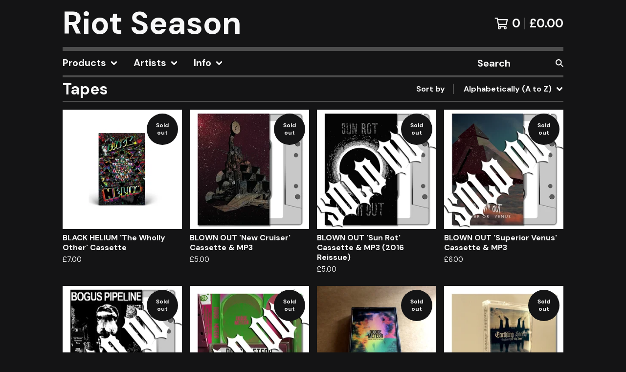

--- FILE ---
content_type: text/css; charset=utf-8
request_url: https://riotseason.bigcartel.com/theme_stylesheets/229709499/1743678173/theme.css
body_size: 17007
content:
.hamburger {
  padding: 15px 15px;
  display: inline-block;
  cursor: pointer;
  transition-property: opacity, filter;
  transition-duration: 0.1s;
  transition-timing-function: linear;
  font: inherit;
  color: inherit;
  text-transform: none;
  background-color: transparent;
  border: 0;
  margin: 0;
  overflow: visible;
}
.hamburger:hover {
  opacity: 0.7;
}
.hamburger.is-active:hover {
  opacity: 0.7;
}
.hamburger.is-active .hamburger-inner,
.hamburger.is-active .hamburger-inner::before,
.hamburger.is-active .hamburger-inner::after {
  background-color: #F8F8F8;
}

.hamburger-box {
  width: 32px;
  height: 20px;
  display: inline-block;
  position: relative;
}

.hamburger-inner {
  display: block;
  top: 50%;
  margin-top: -2px;
}
.hamburger-inner, .hamburger-inner::before, .hamburger-inner::after {
  width: 32px;
  height: 4px;
  background-color: #F8F8F8;
  border-radius: 0px;
  position: absolute;
  transition-property: transform;
  transition-duration: 0.15s;
  transition-timing-function: ease;
}
.hamburger-inner::before, .hamburger-inner::after {
  content: "";
  display: block;
}
.hamburger-inner::before {
  top: -8px;
}
.hamburger-inner::after {
  bottom: -8px;
}
/*! PhotoSwipe main CSS by Dmytro Semenov | photoswipe.com */


.pswp {
  --pswp-bg: #000;
  --pswp-placeholder-bg: #222;
  

  --pswp-root-z-index: 100000;
  
  --pswp-preloader-color: rgba(79, 79, 79, 0.4);
  --pswp-preloader-color-secondary: rgba(255, 255, 255, 0.9);
  
  /* defined via js:
  --pswp-transition-duration: 333ms; */
  
  --pswp-icon-color: #fff;
  --pswp-icon-color-secondary: #4f4f4f;
  --pswp-icon-stroke-color: #4f4f4f;
  --pswp-icon-stroke-width: 2px;

  --pswp-error-text-color: var(--pswp-icon-color);
}


/*
	Styles for basic PhotoSwipe (pswp) functionality (sliding area, open/close transitions)
*/

.pswp {
	position: fixed;
	top: 0;
	left: 0;
	width: 100%;
	height: 100%;
	z-index: var(--pswp-root-z-index);
	display: none;
	touch-action: none;
	outline: 0;
	opacity: 0.003;
	contain: layout style size;
	-webkit-tap-highlight-color: rgba(0, 0, 0, 0);
}

/* Prevents focus outline on the root element,
  (it may be focused initially) */
.pswp:focus {
  outline: 0;
}

.pswp * {
  box-sizing: border-box;
}

.pswp img {
  max-width: none;
}

.pswp--open {
	display: block;
}

.pswp,
.pswp__bg {
	transform: translateZ(0);
	will-change: opacity;
}

.pswp__bg {
  opacity: 0.005;
	background: var(--pswp-bg);
}

.pswp,
.pswp__scroll-wrap {
	overflow: hidden;
}

.pswp__scroll-wrap,
.pswp__bg,
.pswp__container,
.pswp__item,
.pswp__content,
.pswp__img,
.pswp__zoom-wrap {
	position: absolute;
	top: 0;
	left: 0;
	width: 100%;
	height: 100%;
}

.pswp__img,
.pswp__zoom-wrap {
	width: auto;
	height: auto;
}

.pswp--click-to-zoom.pswp--zoom-allowed .pswp__img {
	cursor: -webkit-zoom-in;
	cursor: -moz-zoom-in;
	cursor: zoom-in;
}

.pswp--click-to-zoom.pswp--zoomed-in .pswp__img {
	cursor: move;
	cursor: -webkit-grab;
	cursor: -moz-grab;
	cursor: grab;
}

.pswp--click-to-zoom.pswp--zoomed-in .pswp__img:active {
  cursor: -webkit-grabbing;
  cursor: -moz-grabbing;
  cursor: grabbing;
}

/* :active to override grabbing cursor */
.pswp--no-mouse-drag.pswp--zoomed-in .pswp__img,
.pswp--no-mouse-drag.pswp--zoomed-in .pswp__img:active,
.pswp__img {
	cursor: -webkit-zoom-out;
	cursor: -moz-zoom-out;
	cursor: zoom-out;
}


/* Prevent selection and tap highlights */
.pswp__container,
.pswp__img,
.pswp__button,
.pswp__counter {
	-webkit-user-select: none;
	-moz-user-select: none;
	-ms-user-select: none;
	user-select: none;
}

.pswp__item {
	/* z-index for fade transition */
	z-index: 1;
	overflow: hidden;
}

.pswp__hidden {
	display: none !important;
}

/* Allow to click through pswp__content element, but not its children */
.pswp__content {
  pointer-events: none;
}
.pswp__content > * {
  pointer-events: auto;
}


/*

  PhotoSwipe UI

*/

/*
	Error message appears when image is not loaded
	(JS option errorMsg controls markup)
*/
.pswp__error-msg-container {
  display: grid;
}
.pswp__error-msg {
	margin: auto;
	font-size: 1em;
	line-height: 1;
	color: var(--pswp-error-text-color);
}

/*
class pswp__hide-on-close is applied to elements that
should hide (for example fade out) when PhotoSwipe is closed
and show (for example fade in) when PhotoSwipe is opened
 */
.pswp .pswp__hide-on-close {
	opacity: 0.005;
	will-change: opacity;
	transition: opacity var(--pswp-transition-duration) cubic-bezier(0.4, 0, 0.22, 1);
	z-index: 10; /* always overlap slide content */
	pointer-events: none; /* hidden elements should not be clickable */
}

/* class pswp--ui-visible is added when opening or closing transition starts */
.pswp--ui-visible .pswp__hide-on-close {
	opacity: 1;
	pointer-events: auto;
}

/* <button> styles, including css reset */
.pswp__button {
	position: relative;
	display: block;
	width: 50px;
	height: 60px;
	padding: 0;
	margin: 0;
	overflow: hidden;
	cursor: pointer;
	background: none;
	border: 0;
	box-shadow: none;
	opacity: 0.85;
	-webkit-appearance: none;
	-webkit-touch-callout: none;
}

.pswp__button:hover,
.pswp__button:active,
.pswp__button:focus {
  transition: none;
  padding: 0;
  background: none;
  border: 0;
  box-shadow: none;
  opacity: 1;
}

.pswp__button:disabled {
  opacity: 0.3;
  cursor: auto;
}

.pswp__icn {
  fill: var(--pswp-icon-color);
  color: var(--pswp-icon-color-secondary);
}

.pswp__icn {
  position: absolute;
  top: 14px;
  left: 9px;
  width: 32px;
  height: 32px;
  overflow: hidden;
  pointer-events: none;
}

.pswp__icn-shadow {
  stroke: var(--pswp-icon-stroke-color);
  stroke-width: var(--pswp-icon-stroke-width);
  fill: none;
}

.pswp__icn:focus {
	outline: 0;
}

/*
	div element that matches size of large image,
	large image loads on top of it,
	used when msrc is not provided
*/
div.pswp__img--placeholder,
.pswp__img--with-bg {
	background: var(--pswp-placeholder-bg);
}

.pswp__top-bar {
	position: absolute;
	left: 0;
	top: 0;
	width: 100%;
	height: 60px;
	display: flex;
  flex-direction: row;
  justify-content: flex-end;
	z-index: 10;

	/* allow events to pass through top bar itself */
	pointer-events: none !important;
}
.pswp__top-bar > * {
  pointer-events: auto;
  /* this makes transition significantly more smooth,
     even though inner elements are not animated */
  will-change: opacity;
}


/*

  Close button

*/
.pswp__button--close {
  margin-right: 6px;
}


/*

  Arrow buttons

*/
.pswp__button--arrow {
  position: absolute;
  top: 0;
  width: 75px;
  height: 100px;
  top: 50%;
  margin-top: -50px;
}

.pswp__button--arrow:disabled {
  display: none;
  cursor: default;
}

.pswp__button--arrow .pswp__icn {
  top: 50%;
  margin-top: -30px;
  width: 60px;
  height: 60px;
  background: none;
  border-radius: 0;
}

.pswp--one-slide .pswp__button--arrow {
  display: none;
}

/* hide arrows on touch screens */
.pswp--touch .pswp__button--arrow {
  visibility: hidden;
}

/* show arrows only after mouse was used */
.pswp--has_mouse .pswp__button--arrow {
  visibility: visible;
}

.pswp__button--arrow--prev {
  right: auto;
  left: 0px;
}

.pswp__button--arrow--next {
  right: 0px;
}
.pswp__button--arrow--next .pswp__icn {
  left: auto;
  right: 14px;
  /* flip horizontally */
  transform: scale(-1, 1);
}

/*

  Zoom button

*/
.pswp__button--zoom {
  display: none;
}

.pswp--zoom-allowed .pswp__button--zoom {
  display: block;
}

/* "+" => "-" */
.pswp--zoomed-in .pswp__zoom-icn-bar-v {
  display: none;
}


/*

  Loading indicator

*/
.pswp__preloader {
  position: relative;
  overflow: hidden;
  width: 50px;
  height: 60px;
  margin-right: auto;
}

.pswp__preloader .pswp__icn {
  opacity: 0;
  transition: opacity 0.2s linear;
  animation: pswp-clockwise 600ms linear infinite;
}

.pswp__preloader--active .pswp__icn {
  opacity: 0.85;
}

@keyframes pswp-clockwise {
  0% { transform: rotate(0deg); }
  100% { transform: rotate(360deg); }
}


/*

  "1 of 10" counter

*/
.pswp__counter {
  height: 30px;
  margin-top: 15px;
  margin-inline-start: 20px;
  font-size: 14px;
  line-height: 30px;
  color: var(--pswp-icon-color);
  text-shadow: 1px 1px 3px var(--pswp-icon-color-secondary);
  opacity: 0.85;
}

.pswp--one-slide .pswp__counter {
  display: none;
}
.splide__container{box-sizing:border-box;position:relative}.splide__list{backface-visibility:hidden;display:-ms-flexbox;display:flex;height:100%;margin:0!important;padding:0!important}.splide.is-initialized:not(.is-active) .splide__list{display:block}.splide__pagination{-ms-flex-align:center;align-items:center;display:-ms-flexbox;display:flex;-ms-flex-wrap:wrap;flex-wrap:wrap;-ms-flex-pack:center;justify-content:center;margin:0;pointer-events:none}.splide__pagination li{display:inline-block;line-height:1;list-style-type:none;margin:0;pointer-events:auto}.splide:not(.is-overflow) .splide__pagination{display:none}.splide__progress__bar{width:0}.splide{position:relative;visibility:hidden}.splide.is-initialized,.splide.is-rendered{visibility:visible}.splide__slide{backface-visibility:hidden;box-sizing:border-box;-ms-flex-negative:0;flex-shrink:0;list-style-type:none!important;margin:0;position:relative}.splide__slide img{vertical-align:bottom}.splide__spinner{animation:splide-loading 1s linear infinite;border:2px solid #999;border-left-color:transparent;border-radius:50%;bottom:0;contain:strict;display:inline-block;height:20px;left:0;margin:auto;position:absolute;right:0;top:0;width:20px}.splide__sr{clip:rect(0 0 0 0);border:0;height:1px;margin:-1px;overflow:hidden;padding:0;position:absolute;width:1px}.splide__toggle.is-active .splide__toggle__play,.splide__toggle__pause{display:none}.splide__toggle.is-active .splide__toggle__pause{display:inline}.splide__track{overflow:hidden;position:relative;z-index:0}@keyframes splide-loading{0%{transform:rotate(0)}to{transform:rotate(1turn)}}.splide__track--draggable{-webkit-touch-callout:none;-webkit-user-select:none;-ms-user-select:none;user-select:none}.splide__track--fade>.splide__list>.splide__slide{margin:0!important;opacity:0;z-index:0}.splide__track--fade>.splide__list>.splide__slide.is-active{opacity:1;z-index:1}.splide--rtl{direction:rtl}.splide__track--ttb>.splide__list{display:block}.splide__arrow{-ms-flex-align:center;align-items:center;background:#ccc;border:0;border-radius:50%;cursor:pointer;display:-ms-flexbox;display:flex;height:2em;-ms-flex-pack:center;justify-content:center;opacity:.7;padding:0;position:absolute;top:50%;transform:translateY(-50%);width:2em;z-index:1}.splide__arrow svg{fill:#000;height:1.2em;width:1.2em}.splide__arrow:hover:not(:disabled){opacity:.9}.splide__arrow:disabled{opacity:.3}.splide__arrow:focus-visible{outline:3px solid #0bf;outline-offset:3px}.splide__arrow--prev{left:1em}.splide__arrow--prev svg{transform:scaleX(-1)}.splide__arrow--next{right:1em}.splide.is-focus-in .splide__arrow:focus{outline:3px solid #0bf;outline-offset:3px}.splide__pagination{bottom:.5em;left:0;padding:0 1em;position:absolute;right:0;z-index:1}.splide__pagination__page{background:#ccc;border:0;border-radius:50%;display:inline-block;height:8px;margin:3px;opacity:.7;padding:0;position:relative;transition:transform .2s linear;width:8px}.splide__pagination__page.is-active{background:#fff;transform:scale(1.4);z-index:1}.splide__pagination__page:hover{cursor:pointer;opacity:.9}.splide__pagination__page:focus-visible{outline:3px solid #0bf;outline-offset:3px}.splide.is-focus-in .splide__pagination__page:focus{outline:3px solid #0bf;outline-offset:3px}.splide__progress__bar{background:#ccc;height:3px}.splide__slide{-webkit-tap-highlight-color:rgba(0,0,0,0)}.splide__slide:focus{outline:0}@supports(outline-offset:-3px){.splide__slide:focus-visible{outline:3px solid #0bf;outline-offset:-3px}}@media screen and (-ms-high-contrast:none){.splide__slide:focus-visible{border:3px solid #0bf}}@supports(outline-offset:-3px){.splide.is-focus-in .splide__slide:focus{outline:3px solid #0bf;outline-offset:-3px}}@media screen and (-ms-high-contrast:none){.splide.is-focus-in .splide__slide:focus{border:3px solid #0bf}.splide.is-focus-in .splide__track>.splide__list>.splide__slide:focus{border-color:#0bf}}.splide__toggle{cursor:pointer}.splide__toggle:focus-visible{outline:3px solid #0bf;outline-offset:3px}.splide.is-focus-in .splide__toggle:focus{outline:3px solid #0bf;outline-offset:3px}.splide__track--nav>.splide__list>.splide__slide{border:3px solid transparent;cursor:pointer}.splide__track--nav>.splide__list>.splide__slide.is-active{border:3px solid #000}.splide__arrows--rtl .splide__arrow--prev{left:auto;right:1em}.splide__arrows--rtl .splide__arrow--prev svg{transform:scaleX(1)}.splide__arrows--rtl .splide__arrow--next{left:1em;right:auto}.splide__arrows--rtl .splide__arrow--next svg{transform:scaleX(-1)}.splide__arrows--ttb .splide__arrow{left:50%;transform:translate(-50%)}.splide__arrows--ttb .splide__arrow--prev{top:1em}.splide__arrows--ttb .splide__arrow--prev svg{transform:rotate(-90deg)}.splide__arrows--ttb .splide__arrow--next{bottom:1em;top:auto}.splide__arrows--ttb .splide__arrow--next svg{transform:rotate(90deg)}.splide__pagination--ttb{bottom:0;display:-ms-flexbox;display:flex;-ms-flex-direction:column;flex-direction:column;left:auto;padding:1em 0;right:.5em;top:0}
*, *::before, *::after {
  box-sizing: border-box;
}

* {
  margin: 0;
  padding: 0;
  border: 0;
}

body {
  line-height: 1.5;
  -webkit-font-smoothing: antialiased;
}

img, picture, video, canvas, svg, iframe, embed, audio {
  display: block;
  max-width: 100%;
}

input, button, textarea, select {
  -webkit-appearance: none;
  -moz-appearance: none;
  appearance: none;
  border: 0;
  border-radius: var(--border-radius);
  background: none;
  color: inherit;
  font: inherit;
}

button {
  cursor: pointer;
}

p, h1, h2, h3, h4, h5, h6 {
  overflow-wrap: break-word;
  word-break: break-word;
}

ol, ul {
  list-style: none;
}

a {
  cursor: pointer;
  text-underline-offset: 4px;
}

:root {
  --border-radius: 0;
}

.skip-link {
  transition: all 0.3s;
  background: #141415;
  border: 2px solid #4D4D4D;
  border-color: #F8F8F8;
  color: #F8F8F8 !important;
  font-weight: bold;
  left: 16px;
  padding: 8px 16px;
  position: absolute;
  text-decoration: underline;
  top: -150px;
  z-index: 100;
}
.skip-link:focus {
  top: 20px;
}

::-webkit-input-placeholder {
  color: #F8F8F8;
}

::-moz-placeholder {
  color: #F8F8F8;
}

:-ms-input-placeholder {
  color: #F8F8F8;
}

:-moz-placeholder {
  color: #F8F8F8;
}

input:hover::-webkit-input-placeholder {
  color: #AEAEAE;
}

input:hover::-moz-placeholder {
  color: #AEAEAE;
}

input:hover:-ms-input-placeholder {
  color: #AEAEAE;
}

input:hover:-moz-placeholder {
  color: #AEAEAE;
}

* {
  text-transform:  initial;
}

a {
  color: #F8F8F8;
}
a:active {
  opacity: 0.7;
}
a:hover, a:focus {
  color: #AEAEAE;
}

a[href], label[for], select, button, .pointer {
  cursor: pointer;
}

button, input, textarea, select {
  background: none;
  border: none;
  border-radius: 0;
  color: #F8F8F8;
  font-family: "DM Sans", sans-serif;
  padding: 0;
}

html, body {
  height: 100%;
  margin: 0;
  padding: 0;
}

html {
  background-color: #141415;
}
html.fixed-background {
  background-image: none;
  background-attachment: fixed;
  background-repeat: no-repeat;
  background-size: cover;
}
html.repeating-background {
  background-image: none;
  background-repeat: repeat;
}

body {
  background-color:  #141415 ;
  color: #F8F8F8;
  font-family: "DM Sans", sans-serif;
  font-size: 16px;
  font-weight: normal;
  line-height: 1.5em;
  position: relative;
}
body.no-scroll {
  overflow: hidden;
}

.background-image-overlay {
  height: 100%;
  left: 0;
  position: fixed;
  top: 0;
  z-index: -1;
  width: 100%;
}
.background-image-overlay.background-image-overlay-transparent_color_overlay {
  background-color: #141415;
  opacity: 0.9;
}

.header-above {
  border-bottom: 8px solid #4D4D4D;
}
@media screen and (max-width: 767px) {
  .header-above {
    display: none;
  }
}

.upper-nav {
  display: flex;
  flex-direction: row;
  padding-top: 32px;
  margin-bottom: 24px;
}

.above-nav-section {
  border-top: 4px solid #4D4D4D;
  flex: 1 1 25%;
  height: 100%;
  margin-right: 32px;
  padding-top: 8px;
  position: relative;
}
.above-nav-section.overflow-scroll {
  max-height: 202px;
}
.above-nav-section .sidebar-nav-links {
  margin-bottom: 0;
  max-height: 158px;
  overflow: auto;
}
.above-nav-section:last-of-type {
  margin-right: 0;
}

.scroll-more {
  bottom: -2px;
  display: none;
  height: 31px;
  position: absolute;
  z-index: 1;
  left: 0px;
  width: 100%;
  transition: height 0.5s ease-in-out 0s;
}

.above-nav-section-title {
  font-weight: bold;
  font-size: 24px;
  margin-bottom: 8px;
}

.secondary-above-header-nav {
  display: flex;
  justify-content: flex-end;
  padding-bottom: 8px;
}
.secondary-above-header-nav .header-cart-icon {
  margin-right: 40px !important;
  position: relative;
}

header {
  border-bottom: 8px solid #4D4D4D;
  padding: 0;
}
@media screen and (min-width: 768px) {
  .above-header header {
    display: none;
  }
  .sidebar-no-header header {
    display: none;
  }
}

.outer-wrapper {
  display: flex;
  flex-direction: column;
  min-height: 100%;
  margin: 0 auto;
  padding: 0 16px;
  width: 100%;
}
@media screen and (max-width: 767px) {
  .sidebar-visible-mobile .outer-wrapper {
    background-color: #141415;
  }
}
@media screen and (min-width: 768px) {
  .outer-wrapper.full-width {
    padding: 0 32px;
  }
  .no-sidebar .outer-wrapper.full-width {
    padding: 0 40px;
  }
}
.outer-wrapper.fixed-width {
  max-width: 1056px;
}

.header-wrapper {
  display: flex;
  align-items: center;
  justify-content: center;
  padding: 24px 0;
  position: relative;
}
.has-sidebar .header-wrapper {
  padding: 16px 0;
}
.below-header .header-wrapper {
  padding: 16px 0;
}
@media screen and (max-width: 767px) {
  .header-wrapper {
    padding: 16px 0;
  }
}
.header-wrapper.header-left-align {
  justify-content: space-between;
  padding-left: 64px;
}
.right-sidebar .header-wrapper.header-left-align {
  padding-left: 0;
}
.below-header .header-wrapper.header-left-align {
  padding-left: 0;
}
@media screen and (max-width: 767px) {
  .header-wrapper.header-left-align {
    padding-left: 48px !important;
  }
}
.header-wrapper.header-left-align.hide-toggle {
  padding-left: 0;
}
.header-wrapper.header-left-align .header-branding {
  text-align: left;
}
@media screen and (max-width: 767px) {
  .header-wrapper.header-left-align .header-branding {
    display: flex;
    justify-content: flex-start;
  }
}
@media screen and (min-width: 768px) {
  .above-header .header-wrapper.header-left-align .header-branding {
    max-width: 100%;
  }
}
.header-wrapper.header-left-align .header-cart {
  position: relative;
}

.open-menu {
  background: none;
  border: none;
  color: #F8F8F8;
  height: 24px;
  left: 0;
  padding: 0;
  position: absolute;
  margin: 0;
}
.open-menu .hamburger-box {
  display: block;
}
@media screen and (min-width: 768px) {
  .right-sidebar .open-menu {
    left: auto;
    right: 0;
  }
}
.no-sidebar .open-menu, .hide-toggle .open-menu {
  display: none;
}
.open-menu:hover, .open-menu:focus {
  background: none;
  color: #AEAEAE;
}
.open-menu:hover .hamburger-inner, .open-menu:hover .hamburger-inner:before, .open-menu:hover .hamburger-inner:after, .open-menu:focus .hamburger-inner, .open-menu:focus .hamburger-inner:before, .open-menu:focus .hamburger-inner:after {
  background-color: #AEAEAE;
}
@media screen and (max-width: 767px) {
  .open-menu {
    display: block !important;
  }
}

.header-branding {
  line-height: 0;
  max-width: 70%;
  text-align: center;
  width: 100%;
}
.has-sidebar .header-center-align .header-branding {
  max-width: 50%;
}
.below-header .header-center-align .header-branding {
  max-width: 50%;
}
@media screen and (max-width: 767px) {
  .header-branding {
    display: flex;
    justify-content: center;
    max-width: 65% !important;
  }
  .header-left-align .header-branding {
    display: block;
    max-width: 70% !important;
  }
  .sidebar .header-branding {
    display: none;
  }
}
@media screen and (min-width: 768px) {
  .sidebar-no-header .header-branding {
    border-bottom: 8px solid #4D4D4D;
    max-width: 100%;
    padding-bottom: 16px;
    text-align: left;
  }
  .above-header .header-branding {
    max-width: 100% !important;
    text-align: left;
  }
  .above-header .header-branding .header-home-link {
    text-align: left;
  }
}

.header-home-link {
  color: #F8F8F8;
  display: inline-block;
  font-weight: bold;
  line-height: 1em;
  text-align: center;
  text-decoration: none;
  word-break: break-word;
}
.header-home-link {
  font-size: 24px;
}
@media screen and (min-width: 320px) {
  .header-home-link {
    font-size: calc(24px + 40 * ((100vw - 320px) / 880));
  }
}
@media screen and (min-width: 1200px) {
  .header-home-link {
    font-size: 64px;
  }
}
.header-home-link.has-logo {
  max-width: 100%;
}
@media screen and (min-width: 768px) {
  .header-home-link.has-logo {
    height: 64px;
  }
  .above-header .header-home-link.has-logo {
    height: 180px;
    width: 100%;
    max-height: 180px;
    max-width: 60%;
  }
  .above-header .header-home-link.has-logo .store-logo {
    height: auto;
    object-position: left top;
    max-height: 100%;
    width: 100%;
  }
  .sidebar-no-header .header-home-link.has-logo {
    height: auto;
  }
  .sidebar-no-header .header-home-link.has-logo .store-logo {
    height: 100%;
    width: 100%;
  }
}
@media screen and (max-width: 767px) {
  .header-home-link.has-logo {
    height: auto;
    max-height: 50px;
  }
}
.header-left-align .header-home-link {
  text-align: left;
}
@media screen and (min-width: 768px) {
  .sidebar-no-header .header-home-link {
    text-align: left;
  }
  .sidebar-no-header .header-home-link {
    font-size: 24px;
  }
}
@media screen and (min-width: 768px) and (min-width: 320px) {
  .sidebar-no-header .header-home-link {
    font-size: calc(24px + 16 * ((100vw - 320px) / 880));
  }
}
@media screen and (min-width: 768px) and (min-width: 1200px) {
  .sidebar-no-header .header-home-link {
    font-size: 40px;
  }
}

@media screen and (min-width: 768px) {
  .above-header .header-home-link {
    font-size: 24px;
  }
}
@media screen and (min-width: 768px) and (min-width: 320px) {
  .above-header .header-home-link {
    font-size: calc(24px + 8 * ((100vw - 320px) / 880));
  }
}
@media screen and (min-width: 768px) and (min-width: 1200px) {
  .above-header .header-home-link {
    font-size: 32px;
  }
}
@media screen and (min-width: 768px) {
  .full-width.above-header .header-home-link {
    font-size: 24px;
  }
}
@media screen and (min-width: 768px) and (min-width: 320px) {
  .full-width.above-header .header-home-link {
    font-size: calc(24px + 16 * ((100vw - 320px) / 880));
  }
}
@media screen and (min-width: 768px) and (min-width: 1200px) {
  .full-width.above-header .header-home-link {
    font-size: 40px;
  }
}

.store-logo {
  display: block;
  height: 100%;
  max-width: 100%;
  object-fit: contain;
}
@media screen and (max-width: 767px) {
  .header-center-align .store-logo {
    margin: 0 auto;
  }
}

.header-cart {
  display: flex;
  align-items: center;
  justify-content: center;
  font-size: 1.5em;
  font-weight: bold;
  position: absolute;
  right: 0;
  text-decoration: none;
  white-space: nowrap;
}
.header-cart.upper-nav-cart {
  display: flex;
  height: 100%;
  line-height: 1.25em;
  position: relative;
}
@media screen and (min-width: 768px) {
  .right-sidebar.has-sidebar .header-cart {
    left: auto;
    right: 64px;
  }
  .right-sidebar .hide-toggle .header-cart {
    right: 0;
  }
}
.header-cart .header-cart-icon {
  margin-right: 8px;
}
.header-cart .header-cart-icon svg {
  display: block;
  fill: #F8F8F8;
}
.header-cart:hover svg, .header-cart:focus svg {
  fill: #AEAEAE;
}
.header-cart:hover .header-cart-count, .header-cart:focus .header-cart-count {
  border-right-color: #AEAEAE;
}
@media screen and (max-width: 767px) {
  .header-cart {
    display: flex !important;
  }
}
.header-cart .header-cart-count {
  border-right: 2px solid #4D4D4D;
  padding-right: 8px;
  margin-right: 8px;
}
@media screen and (max-width: 767px) {
  .header-cart .header-cart-count {
    border-right: 0;
    margin-right: 0;
    padding-right: 0;
  }
}
@media screen and (max-width: 767px) {
  .header-cart .header-cart-total {
    display: none;
  }
}

.content-wrapper {
  display: flex;
  flex: 1;
}
.content-wrapper.under-header {
  flex-direction: column;
}
.content-wrapper.has-sidebar {
  flex-direction: row;
}
@media screen and (min-width: 768px) {
  .right-sidebar .content-wrapper .sidebar {
    order: 2;
    padding-left: 16px;
    padding-right: 0;
  }
  .right-sidebar .content-wrapper .main {
    order: 1;
  }
}

_:-ms-fullscreen, :root .main {
  flex: 1 0 auto;
}

_:-ms-fullscreen, :root .content-wrapper {
  flex: 1 0 auto;
}

.horizontal-nav {
  display: flex;
  flex-direction: row;
  border-bottom: 4px solid #4D4D4D;
  width: 100%;
}
@media screen and (max-width: 767px) {
  .horizontal-nav {
    display: none;
  }
}
.horizontal-nav .nav-section-search {
  margin-left: auto;
}

.sidebar {
  flex: 0 0 256px;
  order: 1;
  padding-bottom: 64px;
  padding-right: 16px;
  width: 256px;
}
.sidebar-hidden .sidebar {
  display: none;
}
@media screen and (min-width: 1201px) {
  .full-width .sidebar {
    padding-right: 24px;
  }
  .full-width.right-sidebar .sidebar {
    padding-left: 24px;
  }
}
@media screen and (min-width: 768px) {
  .sidebar-no-header .sidebar {
    padding-top: 16px;
  }
}
.sidebar.hidden {
  display: none;
}
.no-sidebar .sidebar {
  display: none;
}
@media screen and (max-width: 767px) {
  .sidebar {
    flex: 0 0 100%;
    display: none;
  }
  .sidebar.visible-mobile {
    background-color: #141415;
    display: block;
    left: 0;
    padding: 0 16px;
    padding-bottom: 24px;
    position: absolute;
    width: 100%;
    z-index: 100;
  }
}

.sidebar-nav .nav-section {
  flex-basis: 100%;
  border-bottom: 4px solid #4D4D4D;
  position: relative;
}
.sidebar-nav .nav-section .toggle-collapse-icon {
  display: block;
}
.sidebar-nav .nav-section .toggle-expand-icon {
  display: none;
}
.sidebar-nav .nav-section.hidden-nav {
  border-bottom: none;
}
.sidebar-nav .nav-section.hidden-nav .sidebar-nav-links {
  display: none;
}
.sidebar-nav .nav-section.hidden-nav .toggle-collapse-icon {
  display: none;
}
.sidebar-nav .nav-section.hidden-nav .toggle-expand-icon {
  display: block;
}
@media screen and (max-width: 767px) {
  .sidebar-nav .nav-section-cart {
    display: none;
  }
}
.has-sidebar.sidebar-header .sidebar-nav .nav-section-cart {
  display: none;
}
.sidebar-nav .nav-section-cart .nav-cart-link {
  display: flex;
  font-size: 20px;
  font-weight: bold;
  padding: 8px 0;
  text-decoration: none;
}
.sidebar-nav .nav-section-cart .nav-cart-link .sidebar-cart-count {
  border-right: 2px solid #4D4D4D;
  padding-right: 8px;
  margin-left: auto;
  margin-right: 8px;
}
.sidebar-nav .nav-section-cart .nav-cart-link:hover .sidebar-cart-count, .sidebar-nav .nav-section-cart .nav-cart-link:focus .sidebar-cart-count {
  border-right-color: #AEAEAE;
}
.sidebar-nav .nav-section-social {
  border-bottom: none;
  padding-top: 8px;
}
.sidebar-nav .nav-section-social .social-links {
  grid-template-columns: repeat(5, 1fr);
  gap: 8px;
  justify-content: flex-start;
  flex-wrap: wrap;
}
.sidebar-nav .bigcartel-credit {
  margin-top: 16px;
}

.search-form {
  display: flex;
}
.below-header .search-form {
  align-items: center;
  height: 100%;
}
.secondary-above-header-nav .search-form {
  border-right: 2px solid #4D4D4D;
  height: 100%;
  margin-right: 16px;
  margin-top: 2px;
  padding-right: 16px;
}
.search-form .search-input {
  font-size: 16px;
  font-weight: bold;
  height: 40px;
  line-height: 40px;
  margin-right: 4px;
  padding: 0;
}
@media screen and (max-width: 767px) {
  .search-form .search-input {
    font-size: 24px !important;
    height: 48px;
    line-height: 48px;
    width: calc(100% - 40px) !important;
  }
}
.sidebar-nav .search-form .search-input {
  font-size: 20px;
  width: calc(100% - 40px);
}
.secondary-above-header-nav .search-form .search-input {
  font-size: 24px;
  height: auto;
  line-height: 1.25em;
  padding-left: 8px;
  width: 140px;
}
.under-header .search-form .search-input {
  font-size: 20px;
}
.below-header .search-form .search-input {
  height: 100%;
  padding-left: 8px;
  width: 156px;
}
@media screen and (max-width: 767px) {
  .below-header .search-form .search-input {
    margin-left: -8px;
  }
}
.search-form .search-button {
  height: auto;
  margin-left: auto;
  margin-right: -8px;
  padding: 8px;
}
.below-header .search-form .search-button {
  height: 100%;
}
.search-form .search-button svg {
  display: block;
  fill: #F8F8F8;
}
@media screen and (max-width: 767px) {
  .search-form .search-button svg {
    height: 24px;
    width: 24px;
  }
}

.sidebar .nav-section-title {
  border-bottom: 4px solid #4D4D4D;
}
.sidebar .nav-section-title.no-bottom-border {
  border-bottom: none;
}

.nav-section-title .toggle-nav {
  transition: none;
  display: block;
  font-weight: bold;
  height: auto;
  line-height: 40px;
  padding: 0;
  padding-right: 40px;
  position: relative;
  text-align: left;
  text-decoration: none;
  width: 100%;
}
@media screen and (max-width: 767px) {
  .nav-section-title .toggle-nav {
    font-size: 20px;
  }
}
.nav-section-title .toggle-nav svg {
  transform: translateY(-50%);
  fill: #F8F8F8;
  height: 14px;
  position: absolute;
  right: 0;
  top: 50%;
  width: 14px;
}
.under-header .nav-section-title .toggle-nav svg {
  right: 0;
}

.nav-section-title-text {
  font-weight: bold;
  line-height: 40px;
}
@media screen and (max-width: 767px) {
  .nav-section-title-text {
    font-size: 20px;
  }
}
.nav-section-title-text > a {
  display: block;
  text-decoration: none;
}
.nav-section-title-text > a:hover, .nav-section-title-text > a:focus {
  text-decoration: underline;
}

.sidebar-nav-links {
  line-height: 1.25em;
  list-style: none;
  margin: 8px 0;
  padding: 0;
}
@media screen and (max-width: 767px) {
  .sidebar-nav-links {
    font-size: 18px;
  }
}
.sidebar-nav-links.compact-nav-links {
  line-height: 1.5em;
  margin: 0;
}
.sidebar-nav-links .sidebar-nav-link.active-link a {
  font-weight: bold;
  text-decoration: underline;
}
.sidebar-nav-links .sidebar-nav-link.medium-border {
  border-bottom: 4px solid #4D4D4D;
}
.sidebar-nav-links .sidebar-nav-link.medium-border a {
  font-size: 14px;
  font-weight: bold;
  padding: 8px 0;
}
@media screen and (max-width: 767px) {
  .sidebar-nav-links .sidebar-nav-link.medium-border a {
    font-size: 16px;
  }
}
.sidebar-nav-links .sidebar-nav-link.medium-border:last-of-type {
  border-bottom: none;
}
.sidebar-nav-links .sidebar-nav-link a {
  display: block;
  font-weight: normal;
  padding: 4px 0;
  text-decoration: none;
}
@media screen and (max-width: 767px) {
  .sidebar-nav-links .sidebar-nav-link a {
    padding: 8px 0;
  }
}
.sidebar-nav-links .sidebar-nav-link a:hover, .sidebar-nav-links .sidebar-nav-link a:focus {
  text-decoration: underline;
}

.social-links {
  display: flex;
  justify-content: flex-start;
}
.social-links a {
  display: flex;
  align-items: center;
  justify-content: center;
  flex-shrink: 0;
  background: #F8F8F8;
  border-radius: 50%;
  color: #141415;
  height: 40px;
  text-align: center;
  width: 40px;
}
.social-links a:hover, .social-links a:focus {
  background: #4D4D4D;
}
.social-links a:hover svg, .social-links a:focus svg {
  fill: #F8F8F8;
}
.social-links a svg {
  display: block;
  fill: #141415;
  height: 18px;
  width: 18px;
}

.nav-section-credit {
  border: none !important;
}

.bigcartel-credit {
  font-size: 14px;
  line-height: 1em;
  display: flex;
  font-weight: bold;
  align-items: center;
  gap: 8px;
  outline-offset: 4px;
  padding: 2px 0;
  margin-top: 0;
  text-decoration: none;
  white-space: nowrap;
}
.bigcartel-credit__text {
  position: relative;
}
.bigcartel-credit__lockup {
  display: block;
  height: 18px;
  fill: currentColor;
  padding-top: 1px;
}

.main {
  display: flex;
  flex-direction: column;
  flex: 1;
  order: 2;
  padding-bottom: 60px;
}
@media screen and (max-width: 767px) {
  .main {
    display: flex;
  }
}
@media screen and (max-width: 767px) {
  .sidebar-visible-mobile .main {
    display: none;
  }
}

.page-heading {
  display: flex;
  align-items: center;
  border-bottom: 2px solid #4D4D4D;
}

footer {
  display: flex;
  flex-shrink: 0;
}
footer .social-links {
  gap: 10px;
  justify-content: center;
}
footer .footer-nav {
  display: flex;
  flex-direction: column;
  align-items: center;
  justify-content: center;
  gap: 24px;
  border-top: 4px solid #4D4D4D;
  padding: 40px 0;
  width: 100%;
}
.has-sidebar footer .footer-nav {
  display: none;
}
@media screen and (max-width: 767px) {
  .has-sidebar footer .footer-nav {
    display: flex;
  }
}
.sidebar-visible-mobile footer {
  display: none;
}

h1 {
  font-size: 2em;
  font-weight: bold;
  line-height: 1em;
  margin: 0;
  padding: 8px 0;
}

.button {
  background-color: #F8F8F8;
  color: #141415;
  cursor: pointer;
  display: block;
  font-size: 16px;
  height: 55px;
  line-height: 1em;
  text-align: center;
  text-decoration: none;
}
.button:not(:disabled):hover, .button:not(:disabled):focus {
  background: #4D4D4D;
  color: #F8F8F8;
  text-decoration: none;
}
.button:not(:disabled):hover svg, .button:not(:disabled):focus svg {
  fill: #F8F8F8;
}
.button[disabled] {
  cursor: not-allowed;
  opacity: 0.3;
}
.button[disabled]:hover, .button[disabled]:focus {
  background: #F8F8F8;
  color: #141415;
}
.button.min-btn {
  background: none;
  color: #F8F8F8;
  display: inline-block;
  font-weight: bold;
}
.button.min-btn:hover, .button.min-btn:focus {
  background: none;
  color: #AEAEAE;
  text-decoration: underline;
}
.button.min-btn:hover svg, .button.min-btn:focus svg {
  fill: #AEAEAE;
}

.has-right-icon {
  display: flex;
  align-items: center;
  justify-content: center;
  padding: 16px;
}
.has-right-icon .button-icon-right-arrow {
  fill: #141415;
  margin-left: auto;
}

.visually-hidden {
  border: 0;
  clip: rect(0 0 0 0);
  height: 1px;
  margin: -1px;
  overflow: hidden;
  padding: 0;
  position: absolute;
  width: 1px;
}

.announcement-message {
  background-color: #4D4D4D;
  color: #F8F8F8;
  display: none;
  padding: 16px 48px;
  position: relative;
  text-align: center;
}
.announcement-message.visible {
  display: block;
}

.button.announcement-message-close {
  transform: translateY(-50%);
  transition: none;
  background: none;
  position: absolute;
  right: 16px;
  top: 50%;
}
.button.announcement-message-close:hover, .button.announcement-message-close:focus {
  background: none !important;
  opacity: 0.7;
}
.button.announcement-message-close:hover svg, .button.announcement-message-close:focus svg {
  fill: #F8F8F8;
}
.button.announcement-message-close svg {
  fill: #F8F8F8;
}

.errors {
  background: #9D0B1C;
  color: #FFFFFF;
  list-style: none;
  padding: 16px;
  text-align: center;
}

.currency_code {
  font-weight: normal;
}

.blur-up {
  transition: filter 0.2s;
  filter: blur(5px);
}
.blur-up.lazyloaded {
  filter: blur(0);
}

.home-promo-image {
  margin-top: 8px;
  padding-top: 8px;
}

.promo-image {
  display: block;
  width: 100%;
}

.view-all-link-container {
  border-top: 2px solid #4D4D4D;
  text-align: right;
}

.icon-link {
  font-weight: bold;
  line-height: 1em;
  padding: 16px 0;
  position: relative;
  text-decoration: none;
}
.icon-link.icon-right-link {
  padding-right: 24px;
}
.icon-link.icon-right-link svg {
  right: 0;
}
.icon-link.icon-left-link {
  padding-left: 24px;
}
.icon-link.icon-left-link svg {
  left: 0;
}
.icon-link svg {
  transform: translateY(-50%);
  fill: #F8F8F8;
  margin-top: -1px;
  position: absolute;
  top: 50%;
}
.icon-link:hover, .icon-link:focus {
  text-decoration: underline;
}
.icon-link:hover svg, .icon-link:focus svg {
  fill: #AEAEAE;
}

.view-all-link {
  display: inline-block;
}

@media screen and (max-width: 767px) {
  .page-heading.has-sorting {
    flex-direction: column;
    align-items: flex-start;
  }
  .page-heading.has-sorting h1.page-title {
    border-bottom: 2px solid #4D4D4D;
    width: 100%;
  }
}

.product-sort {
  display: flex;
  align-items: center;
  margin-left: auto;
  white-space: nowrap;
}
.product-sort .nav-menu-item > a span {
  font-size: 16px;
}
.product-sort svg {
  transition: 0.2s linear;
  transform: translateY(-50%);
  fill: #F8F8F8;
  position: absolute;
  right: 0;
  top: 50%;
  z-index: 1;
}
.product-sort:hover, .product-sort:focus, .product-sort:focus-within {
  color: #F8F8F8;
}
.product-sort:hover svg, .product-sort:focus svg, .product-sort:focus-within svg {
  fill: #F8F8F8;
}
@media screen and (max-width: 767px) {
  .product-sort {
    margin-left: 0;
    padding: 0;
    width: 100%;
  }
}

.product-sort-caption {
  border-right: 2px solid #4D4D4D;
  cursor: pointer;
  font-weight: bold;
  padding-right: 16px;
  margin-right: 16px;
}
@media screen and (max-width: 767px) {
  .product-sort-caption {
    border: none;
  }
}

@media screen and (max-width: 767px) {
  .product-sort-options {
    width: 100%;
  }
  .product-sort-options .hover-underline {
    margin-left: auto;
  }
  .product-sort-options .nav-menu-item {
    display: flex;
    align-items: center;
    width: 100% !important;
  }
  .product-sort-options .nav-menu-item > a {
    margin-left: auto;
  }
}
ul.sort-by-nav-links {
  left: auto !important;
  right: 0 !important;
}

.product-list-container {
  position: relative;
}

.product-list {
  display: flex;
  flex-wrap: wrap;
  justify-content: flex-start;
  margin: 8px -8px;
}
@media screen and (max-width: 1023px) {
  .product-list {
    width: auto;
  }
}
@media screen and (max-width: 767px) {
  .product-list.mobile-horizontal {
    margin: 0;
  }
}

.prod-thumb {
  color: #F8F8F8;
  display: block;
  font-size: 0;
  padding: 8px;
  padding-bottom: 8px;
  position: relative;
  text-decoration: none;
  vertical-align: middle;
  width: calc(100% / 3);
}
.prod-thumb.product-image-small {
  width: calc(100% / 4);
}
.sidebar-visible .prod-thumb.product-image-small {
  width: calc(100% / 3);
}
@media screen and (max-width: 900px) {
  .prod-thumb.product-image-small {
    width: calc(100% / 3);
  }
  .sidebar-visible .prod-thumb.product-image-small {
    width: calc(100% / 2);
  }
}
.grid-full-width .prod-thumb.product-image-small {
  width: calc(100% / 6);
}
@media screen and (min-width: 1501px) {
  .grid-full-width .prod-thumb.product-image-small {
    width: calc(100% / 6);
  }
}
@media screen and (max-width: 1500px) {
  .grid-full-width .prod-thumb.product-image-small {
    width: calc(100% / 5);
  }
}
@media screen and (max-width: 1200px) {
  .grid-full-width .prod-thumb.product-image-small {
    width: calc(100% / 4);
  }
}
@media screen and (max-width: 1023px) {
  .grid-full-width .prod-thumb.product-image-small {
    width: calc(100% / 3);
  }
}
@media screen and (min-width: 1501px) {
  .sidebar-visible .grid-full-width .prod-thumb.product-image-small {
    width: calc(100% / 5);
  }
}
@media screen and (min-width: 2200px) {
  .sidebar-visible .grid-full-width .prod-thumb.product-image-small {
    width: calc(100% / 7);
  }
}
@media screen and (max-width: 1500px) {
  .sidebar-visible .grid-full-width .prod-thumb.product-image-small {
    width: calc(100% / 4);
  }
}
@media screen and (max-width: 1200px) {
  .sidebar-visible .grid-full-width .prod-thumb.product-image-small {
    width: calc(100% / 3);
  }
}
@media screen and (max-width: 1023px) {
  .sidebar-visible .grid-full-width .prod-thumb.product-image-small {
    width: calc(100% / 2);
  }
}
.prod-thumb.product-image-medium {
  width: calc(100% / 3);
}
.sidebar-visible .prod-thumb.product-image-medium {
  width: calc(100% / 2);
}
.grid-full-width .prod-thumb.product-image-medium {
  width: calc(100% / 4);
}
@media screen and (min-width: 1201px) {
  .grid-full-width .prod-thumb.product-image-medium {
    width: calc(100% / 5);
  }
}
@media screen and (max-width: 1500px) {
  .grid-full-width .prod-thumb.product-image-medium {
    width: calc(100% / 4);
  }
}
@media screen and (max-width: 1200px) {
  .grid-full-width .prod-thumb.product-image-medium {
    width: calc(100% / 3);
  }
}
@media screen and (max-width: 1023px) {
  .grid-full-width .prod-thumb.product-image-medium {
    width: calc(100% / 2);
  }
}
.prod-thumb.product-image-large {
  width: calc(100% / 2);
}
.sidebar-visible .prod-thumb.product-image-large {
  width: calc(100% / 1);
}
.grid-full-width .prod-thumb.product-image-large {
  width: calc(100% / 3);
}
@media screen and (min-width: 1201px) {
  .grid-full-width .prod-thumb.product-image-large {
    width: calc(100% / 4);
  }
}
@media screen and (max-width: 1500px) {
  .grid-full-width .prod-thumb.product-image-large {
    width: calc(100% / 3);
  }
}
@media screen and (max-width: 1200px) {
  .grid-full-width .prod-thumb.product-image-large {
    width: calc(100% / 2);
  }
}
.prod-thumb.show-quickview:hover .product-list-quickview-container, .prod-thumb.show-quickview:focus .product-list-quickview-container {
  opacity: 1;
  visibility: visible;
}
.prod-thumb.rollover {
  margin-bottom: 0px;
}
@media screen and (min-width: 768px) {
  .prod-thumb.rollover .prod-thumb-info {
    display: flex;
    align-items: center;
    background: #F8F8F8;
    height: calc(100% - 8px * 2);
    left: 8px;
    padding: 16px;
    position: absolute;
    top: 8px;
    width: calc(100% - 8px * 2);
    opacity: 0;
  }
  .prod-thumb.rollover .prod-thumb-info * {
    color: #141415;
  }
}
@media screen and (max-width: 767px) {
  .prod-thumb.rollover .prod-thumb-info {
    display: none;
  }
  .mobile-horizontal .prod-thumb.rollover .prod-thumb-info {
    display: block;
  }
}
.prod-thumb.rollover:hover .prod-thumb-info, .prod-thumb.rollover:focus .prod-thumb-info {
  opacity: 1;
}
@media screen and (min-width: 768px) {
  .prod-thumb.rollover:hover .open-quickview, .prod-thumb.rollover:focus .open-quickview {
    border: 2px solid #141415;
  }
}
.prod-thumb.rollover:hover .open-quickview:hover, .prod-thumb.rollover:hover .open-quickview:focus, .prod-thumb.rollover:focus .open-quickview:hover, .prod-thumb.rollover:focus .open-quickview:focus {
  background-color: #4D4D4D;
  border-color: #4D4D4D;
  color: #F8F8F8;
}
.prod-thumb.rollover:hover .open-quickview:hover svg, .prod-thumb.rollover:hover .open-quickview:focus svg, .prod-thumb.rollover:focus .open-quickview:hover svg, .prod-thumb.rollover:focus .open-quickview:focus svg {
  fill: #F8F8F8;
}
@media screen and (max-width: 767px) {
  .prod-thumb.show-quickview .product-list-quickview-container {
    bottom: 8px;
    height: 44px;
    left: auto;
    opacity: 1;
    right: 8px;
    top: auto;
    visibility: visible;
    width: 44px;
  }
  .prod-thumb.show-quickview .product-list-quickview-container .open-quickview-text {
    display: none;
  }
  .prod-thumb.show-quickview .product-list-quickview-container .open-quickview-icon {
    margin: 0 auto;
    display: block;
  }
  .prod-thumb.show-quickview .product-list-quickview-container .product-list-quickview-container-background {
    background-color: #F8F8F8;
    opacity: 0.8;
  }
  .prod-thumb.show-quickview .product-list-quickview-container .open-quickview {
    background-color: transparent;
    padding: 0;
    text-align: center;
  }
  .prod-thumb.show-quickview .product-list-quickview-container .open-quickview:focus, .prod-thumb.show-quickview .product-list-quickview-container .open-quickview:active {
    background-color: #4D4D4D;
  }
  .mobile-medium .prod-thumb {
    width: calc(100% / 1) !important;
  }
  .mobile-small .prod-thumb {
    width: calc(100% / 2) !important;
  }
  .mobile-horizontal .prod-thumb {
    display: flex;
    border-bottom: 2px solid #4D4D4D;
    padding: 8px 0;
    width: 100% !important;
  }
  .mobile-horizontal .prod-thumb:last-child {
    border-bottom: 0;
  }
  .mobile-horizontal .prod-thumb .prod-thumb-container {
    width: 136px;
  }
  .mobile-horizontal .prod-thumb .prod-thumb-info {
    padding: 0 0 8px 8px;
    width: calc(100% - 136px);
  }
  .mobile-horizontal .prod-thumb .prod-thumb-info-headers {
    text-align: left !important;
  }
}

.prod-thumb-container {
  position: relative;
  width: 100%;
}
@media screen and (min-width: 768px) {
  .rollover .prod-thumb-container {
    height: 100%;
  }
}

.product-list-image-container {
  overflow: hidden;
  position: relative;
}
.product-list-image-container.product-list-image-container-default:before {
  display: none;
}
.product-list-image-container:before {
  display: block;
  width: 100%;
  content: "";
  padding-bottom: 100%;
  height: 0;
}

.product-list-quickview-container {
  display: flex;
  cursor: pointer;
  height: 100%;
  left: 0;
  opacity: 0;
  position: absolute;
  top: 0;
  width: 100%;
  visibility: hidden;
}
@media screen and (max-width: 767px) {
  .mobile-horizontal .product-list-quickview-container {
    display: none;
  }
}

.product-list-quickview-container-background {
  background-color: #F8F8F8;
  height: 100%;
  left: 0;
  opacity: 0;
  position: absolute;
  top: 0;
  width: 100%;
}

.open-quickview {
  display: flex;
  transition: none;
  align-items: center;
  border: 2px solid transparent;
  bottom: 16px;
  height: 44px;
  left: 16px;
  margin-top: auto;
  padding: 12px 16px;
  position: relative;
  width: calc(100% - 8px * 4);
  z-index: 5;
}
@media screen and (max-width: 767px) {
  .open-quickview {
    bottom: 0;
    left: 0;
    width: 100%;
  }
  .mobile-horizontal .open-quickview {
    padding: 8px;
    height: auto;
    font-size: 14px;
    font-weight: bold;
    margin-top: 8px;
  }
}
@media screen and (min-width: 768px) {
  .mobile-horizontal .open-quickview.mobile-stacked-quickview {
    display: none;
  }
}
.open-quickview .open-quickview-icon {
  transition: none;
  fill: #141415;
  margin-left: auto;
}

.product-list-image {
  transform: translate3d(0, 0, 0);
  position: absolute;
  display: block;
  top: 0;
  left: 0;
  width: 100%;
  height: 100%;
}
.product-list-image.grid-default {
  position: relative;
}
.product-list-image.grid-cover {
  object-fit: cover;
}
.product-list-image.grid-contain {
  object-fit: contain;
}

.prod-thumb-info {
  padding: 8px 0;
  padding-left: 0;
  padding-right: 0px;
}

.prod-thumb-info-headers {
  display: flex;
  justify-content: flex-start;
  flex-direction: column;
  font-weight: bold;
  line-height: 1.25em;
  padding: 0;
  position: relative;
  text-align:  left ;
  width: 100%;
  z-index: 1;
}
.prod-thumb-info-headers {
  font-size: 16px;
}
@media screen and (min-width: 320px) {
  .prod-thumb-info-headers {
    font-size: calc(16px + 0 * ((100vw - 320px) / 880));
  }
}
@media screen and (min-width: 1200px) {
  .prod-thumb-info-headers {
    font-size: 16px;
  }
}
@media screen and (min-width: 768px) {
  .rollover.show-quickview .prod-thumb-info-headers {
    margin-bottom: 56px;
  }
}
@media screen and (min-width: 1201px) {
  .full-width .prod-thumb-info-headers {
    font-size: 18px;
  }
}

.prod-thumb-name {
  position: relative;
  overflow-wrap: break-word;
}
@media screen and (max-width: 1023px) {
  .prod-thumb-name {
    padding-right: 0;
  }
}
@media screen and (max-width: 767px) {
  .mobile-medium .prod-thumb-name {
    font-size: 20px;
  }
}

.prod-thumb-price {
  font-size: 0.9em;
  font-weight: normal;
  margin-top: 4px;
}
@media screen and (max-width: 767px) {
  .mobile-medium .prod-thumb-price {
    font-size: 16px;
  }
}

.prod-thumb-status {
  font-weight: bold;
}
.prod-thumb-status.circle {
  display: flex;
  align-items: center;
  justify-content: center;
  background: #141415;
  border-radius: 50%;
  color: #F8F8F8;
  font-size: 12px;
  line-height: 1.25em;
  height: 64px;
  right: 8px;
  padding: 8px;
  position: absolute;
  text-align: center;
  top: 8px;
  width: 64px;
}
@media screen and (max-width: 767px) {
  .prod-thumb-status.circle {
    font-size: 10px;
    height: 56px;
    right: 4px;
    top: 4px;
    width: 56px;
  }
  .mobile-medium .prod-thumb-status.circle {
    right: 8px;
    top: 8px;
  }
}
.prod-thumb-status.bar {
  background: #141415;
  color: #F8F8F8;
  font-size: 13px;
  line-height: 1em;
  position: absolute;
  padding: 8px;
  right: 0;
  top: 0;
}
@media screen and (max-width: 767px) {
  .prod-thumb-status.bar {
    font-size: 12px;
  }
}
.prod-thumb-status.inline {
  display: inline-block;
  font-size: 13px;
}
.mobile-horizontal .prod-thumb-status.inline {
  margin-top: 8px;
}

.pagination {
  display: flex;
  flex-direction: row;
  justify-content: flex-start;
  border-top: 2px solid #4D4D4D;
  font-weight: bold;
  line-height: 40px;
  padding: 8px 0;
}

.page-numbers {
  display: flex;
  flex-wrap: wrap;
  justify-content: flex-start;
}
.page-numbers .previous, .page-numbers .next {
  display: none;
}
.page-numbers > a, .page-numbers > span {
  display: flex;
  align-items: center;
  justify-content: center;
  background: #141415;
  border-radius: 100%;
  color: #F8F8F8;
  text-align: center;
  height: 40px;
  margin-right: 8px;
  order: 1;
  position: relative;
  text-decoration: none;
  width: 40px;
}
.page-numbers > a.current, .page-numbers > span.current {
  background: #F8F8F8;
  color: #141415;
}
.page-numbers > a.disabled, .page-numbers > span.disabled {
  cursor: not-allowed;
  opacity: 0.4;
}
.page-numbers > a svg, .page-numbers > span svg {
  display: block;
  fill: #F8F8F8;
}
.page-numbers > a:hover, .page-numbers > a:focus {
  color: #AEAEAE;
  text-decoration: underline;
}

.page-arrows {
  display: flex;
  margin-left: auto;
}
@media screen and (max-width: 767px) {
  .page-arrows {
    align-items: center;
  }
}

.page-link {
  display: flex;
  align-items: center;
  color: #F8F8F8;
  line-height: 40px;
  text-align: center;
  height: 40px;
  padding: 0;
  position: relative;
  text-decoration: none;
}
.page-link:not(.disabled):hover, .page-link:not(.disabled):focus {
  background: none;
  color: #AEAEAE;
  text-decoration: underline;
}
.page-link:not(.disabled):hover svg, .page-link:not(.disabled):focus svg {
  fill: #AEAEAE;
}
.page-link.next-page-link {
  margin-left: 24px;
}
.page-link.next-page-link span {
  margin-right: 8px;
}
@media screen and (max-width: 767px) {
  .page-link.next-page-link span {
    display: none;
  }
}
.page-link.previous-page-link {
  margin-left: auto;
}
.page-link.previous-page-link span {
  margin-left: 8px;
}
@media screen and (max-width: 767px) {
  .page-link.previous-page-link span {
    display: none;
  }
}
.page-link.disabled {
  cursor: not-allowed;
  opacity: 0.5;
}
.page-link svg {
  display: block;
  fill: #F8F8F8;
}
@media screen and (max-width: 767px) {
  .page-link svg {
    height: 20px;
    width: 20px;
  }
}

.alert-message {
  font-size: 24px;
  font-weight: bold;
  margin-bottom: 64px;
  margin-top: 64px;
  padding: 0 32px;
  text-align: center;
}

.alert-message-header {
  margin-bottom: 8px;
}

.alert-message-text {
  font-size: 16px;
  font-weight: normal;
}

.alert-message-button {
  font-size: 20px;
  font-weight: bold;
  height: 64px;
  line-height: 64px;
  margin: 0 auto;
  max-width: 340px;
  width: 100%;
}

.alert-message-text + .alert-message-button {
  margin-top: 32px;
}

.product-heading {
  border-bottom: 4px solid #4D4D4D;
}

.page-subheading {
  display: flex;
  border-bottom: 2px solid #4D4D4D;
  font-size: 24px;
  font-weight: bold;
  line-height: 1.25em;
  padding: 8px 0;
}
@media screen and (max-width: 767px) {
  .page-subheading {
    flex-direction: column;
  }
}

.page-subheading-status {
  font-size: 14px;
  font-weight: bold;
  margin-left: auto;
}
@media screen and (max-width: 767px) {
  .page-subheading-status {
    margin-left: 0;
  }
}

.product-page-columns {
  display: flex;
  flex-direction: row;
  align-items: stretch;
  flex: 1;
  height: 100%;
}
@media screen and (max-width: 968px) {
  .product-page-columns {
    flex-direction: column;
    height: auto;
  }
}

.product-image {
  display: block;
  transform: translate3d(0, 0, 0);
  width: 100%;
}

.product-images {
  flex: 1 1 100%;
  order: 1;
  padding: 16px 0;
}
@media screen and (max-width: 968px) {
  .product-images {
    order: 1 !important;
  }
}
@media screen and (min-width: 1201px) {
  .full-width .product-images {
    padding-right: 16px;
    padding-top: 32px;
  }
  .full-width.sidebar-visible .product-images {
    padding-right: 8px;
    padding-top: 24px;
  }
  .full-width.right-sidebar .product-images {
    padding-right: 0;
    padding-left: 8px;
  }
  .full-width .product-images.product-images-thumbs {
    display: flex;
  }
  .full-width .product-images.product-images-thumbs .primary-product-image-container {
    flex-basis: 100%;
    order: 2;
  }
  .full-width .product-images.product-images-thumbs .secondary-product-image-container--thumbs {
    flex-direction: column;
    flex-basis: 20%;
    order: 1;
    margin-top: 0;
    margin-right: 0;
  }
  .right-sidebar .full-width .product-images.product-images-thumbs .secondary-product-image-container--thumbs {
    margin-left: 0;
    margin-right: 0;
    order: 2;
  }
  .full-width .product-images.product-images-thumbs .secondary-product-image-container--thumbs .secondary-product-image-link {
    height: auto;
    width: 100%;
  }
}

.secondary-product-image-container {
  display: flex;
  flex-direction: column;
}
@media screen and (max-width: 968px) {
  .secondary-product-image-container {
    flex-direction: row;
  }
}
.secondary-product-image-container .secondary-product-image-link {
  width: 100%;
}

.secondary-product-image-container--thumbs {
  flex-direction: row;
  flex-wrap: wrap;
  margin-top: 8px;
  gap: 8px;
}
.secondary-product-image-container--thumbs.has-full {
  display: none;
}
@media screen and (max-width: 968px) {
  .secondary-product-image-container--thumbs.has-full {
    display: flex;
  }
}
.secondary-product-image-container--thumbs .secondary-product-image-link {
  cursor: pointer;
  height: 100%;
  position: relative;
  width: calc((100% / 5) - 8px + (8px / 5));
  aspect-ratio: 1/1;
}
.secondary-product-image-container--thumbs .secondary-product-image-link:after {
  border: 2px solid transparent;
  bottom: 0;
  content: " ";
  left: 0;
  position: absolute;
  right: 0;
  top: 0;
}
.secondary-product-image-container--thumbs .secondary-product-image-link:hover:after, .secondary-product-image-container--thumbs .secondary-product-image-link:focus:after {
  border-color: #AEAEAE;
}
.secondary-product-image-container--thumbs .secondary-product-image-link.active:after {
  border-color: #4D4D4D;
}
.secondary-product-image-container--thumbs .secondary-product-image {
  position: relative;
  object-fit: cover;
  width: 100%;
  height: 100%;
}

.secondary-product-image-container--full {
  gap: 8px;
  margin-top: 8px;
}
@media screen and (max-width: 968px) {
  .secondary-product-image-container--full {
    display: none;
  }
}

.product-details {
  flex: 0 0 386px;
  order: 2;
  padding-left: 16px;
  padding-top: 16px;
}
.product-details.product-sold-out, .product-details.product-coming-soon {
  padding-top: 16px;
}
@media screen and (max-width: 767px) {
  .product-details.product-sold-out, .product-details.product-coming-soon {
    border-top: 2px solid #4D4D4D;
  }
}
.sidebar-visible .product-details {
  flex: 0 0 328px;
}
@media screen and (min-width: 969px) {
  .no-sidebar .product-details, .full-width .product-details {
    flex: 0 0 386px;
  }
}
@media screen and (min-width: 1201px) {
  .full-width .product-details {
    flex: 0 0 386px;
  }
}
@media screen and (max-width: 1201px) {
  .full-width.sidebar-visible .product-details {
    flex: 0 0 328px;
  }
}
@media screen and (max-width: 968px) {
  .product-details {
    flex-basis: 100% !important;
    padding-left: 0;
  }
}

.product-form {
  margin-bottom: 8px;
}

.product-form-controls {
  margin-top: 0;
}
@media screen and (max-width: 968px) {
  .product-form-controls {
    margin-top: 8px;
  }
}
@media screen and (min-width: 1201px) {
  .full-width .product-form-controls {
    margin-top: 0;
  }
  .full-width.sidebar-visible .product-form-controls {
    margin-top: 0;
  }
}

.product-option-groups {
  display: flex;
  flex-direction: column;
  gap: 8px;
}

.product-options-container + .product-form-controls {
  margin-top: 8px;
}
.full-width .product-options-container + .product-form-controls {
  margin-top: 8px;
}
.full-width.sidebar-visible .product-options-container + .product-form-controls {
  margin-top: 8px;
}

.product-option-select-container {
  height: 58px;
  padding: 0;
  position: relative;
}
.product-option-select-container:hover label, .product-option-select-container:hover select, .product-option-select-container:focus-within label, .product-option-select-container:focus-within select {
  color: #AEAEAE;
}
.product-option-select-container:hover svg, .product-option-select-container:focus-within svg {
  fill: #AEAEAE;
}
.product-option-select-container select {
  border: 2px solid #4D4D4D;
  color: #F8F8F8;
  display: block;
  font-size: 20px;
  font-weight: bold;
  height: 100%;
  padding-left: 10px;
  padding-right: 32px;
  position: relative;
  width: 100%;
  z-index: 1;
}
.product-option-select-container svg {
  fill: #F8F8F8;
  position: absolute;
  right: 12px;
  top: 50%;
  transform: translateY(-50%);
}
.product-option-select-container.focused select {
  font-size: 16px;
  height: 100%;
  padding-top: 20px;
}

.product-option-label {
  opacity: 0;
  font-size: 13px;
  left: 12px;
  line-height: 1em;
  position: absolute;
  top: 12px;
  visibility: hidden;
  z-index: 0;
}
.focused .product-option-label {
  opacity: 1;
  visibility: visible;
}

.product-form-quantity-button {
  display: flex;
  flex-direction: row;
  flex-wrap: wrap;
}

.product-form-quantity {
  display: flex;
  align-items: center;
  justify-content: center;
  flex-direction: column;
  flex-shrink: 0;
  background: #F8F8F8;
  color: #141415;
  cursor: pointer;
  height: 64px;
  width: 64px;
}
.product-form-quantity.disabled {
  opacity: 0.3;
  cursor: not-allowed;
}
.product-form-quantity.disabled .product-quantity {
  cursor: not-allowed;
}
.product-form-quantity:not(.disabled):hover, .product-form-quantity:not(.disabled):focus-within {
  background: #4D4D4D;
  color: #F8F8F8;
}
.product-form-quantity:not(.disabled):hover .product-quantity, .product-form-quantity:not(.disabled):focus-within .product-quantity {
  color: #F8F8F8;
}
.product-form-quantity .product-quantity-label {
  font-size: 14px;
  font-weight: normal;
}
.product-form-quantity .product-quantity {
  color: #141415;
  font-size: 20px;
  font-weight: bold;
  opacity: 1 !important;
  text-align: center;
  width: 100%;
}

.add-to-cart-button {
  flex-basis: calc(100% - 72px);
  display: flex;
  flex-direction: column;
  align-items: flex-start;
  justify-content: center;
  font-size: 20px;
  font-weight: bold;
  margin-left: 8px;
  padding: 0 16px;
  position: relative;
  height: 64px;
}
@media all and (-ms-high-contrast: none), (-ms-high-contrast: active) {
  .add-to-cart-button {
    flex-basis: calc(100% - 104px);
  }
}
.add-to-cart-button:hover.spinner:before, .add-to-cart-button:focus.spinner:before {
  border-color: #F8F8F8;
  border-top-color: #4D4D4D;
}
.add-to-cart-button.adding .button-add-icon {
  display: none;
}

.button-add-price {
  display: none;
  font-size: 14px;
  font-weight: bold;
  margin-bottom: 4px;
}
.button-add-price.visible {
  display: block;
}

.button-add-icon {
  transform: translateY(-50%);
  position: absolute;
  right: 16px;
  top: 50%;
}
.button-add-icon .check-icon {
  display: none;
}
.button-add-icon svg {
  display: block;
  fill: #141415;
}

.product-form-cart-link-container {
  flex-basis: 100%;
  display: none;
}

.product-form-cart-link {
  display: flex;
  align-items: center;
  border: 4px solid #4D4D4D;
  border-color: #F8F8F8;
  color: #F8F8F8;
  font-weight: bold;
  margin-top: 8px;
  padding: 12px 8px;
  text-decoration: none;
  width: 100%;
}
.product-form-cart-link:hover, .product-form-cart-link:focus {
  border-color: #AEAEAE;
}
.product-form-cart-link:hover .product-form-cart-link-icon, .product-form-cart-link:focus .product-form-cart-link-icon {
  fill: #AEAEAE;
}
.product-form-cart-link span {
  margin-left: 8px;
}

.product-form-cart-link-icon {
  fill: #F8F8F8;
  height: 20px;
  width: 20px;
}

.product-form-cart-link-arrow-icon {
  margin-left: auto;
}

.reset-selection-button-container {
  text-align: right;
}
.reset-selection-button-container button.reset-selection-button {
  display: none;
  height: auto;
  margin-top: 16px;
  margin-bottom: 16px;
}

.product-description * {
  text-transform: none;
}
.product-description p {
  margin: revert;
}
.product-description > :first-child {
  margin-top: 0;
}
.product-description > :last-child {
  margin-bottom: 0;
}
.product-description ol, .product-description ul {
  margin: 1em;
}
.product-description ul {
  list-style: disc;
}
.product-description ol {
  list-style: decimal;
}
.product-description a {
  text-decoration: underline;
}

.right-sidebar .product-images {
  order: 2;
}
.right-sidebar .product-details {
  order: 1;
  padding-left: 0;
}
@media screen and (min-width: 969px) {
  .right-sidebar .product-details {
    padding-right: 16px;
  }
}

.description-inventory-tabs {
  display: flex;
  align-items: center;
  justify-content: space-around;
  border-top: 4px solid #4D4D4D;
  border-bottom: 2px solid #4D4D4D;
  margin-bottom: 16px;
}

.button.description-inventory-tab {
  flex-basis: 50%;
  border: none;
  color: #F8F8F8;
  font-size: 14px;
  font-weight: normal;
  height: 48px;
  outline: none;
  padding: 12px 16px;
}
.button.description-inventory-tab:hover, .button.description-inventory-tab:focus {
  color: #AEAEAE;
  text-decoration: underline;
}
.button.description-inventory-tab.active-tab {
  color: #F8F8F8;
  font-weight: bold;
  text-decoration: underline;
}
.button.description-inventory-tab:first-of-type {
  border-right: 2px solid #4D4D4D;
}

.product-inventory {
  display: none;
}

.inventory-bars {
  font-size: 14px;
  list-style: none;
  margin: 0;
  padding: 0;
}

.inventory-option-name {
  font-size: 16px;
}

.inventory-bar {
  font-weight: bold;
  margin-bottom: 16px;
}

.inventory-option-bar {
  border-bottom: 2px solid #4D4D4D;
  height: 6px;
}

.inventory-option-available {
  font-weight: normal;
}

.inventory-option-percentage-text {
  float: right;
}

.inventory-option-percentage {
  background: #F8F8F8;
  height: 100%;
}

.similar-products-title {
  border-bottom: 4px solid #4D4D4D;
  font-size: 32px;
  margin-bottom: 0;
  padding-bottom: 8px;
}

@keyframes spinner {
  to {
    transform: rotate(360deg);
  }
}
.spinner:before {
  animation: spinner 0.6s linear infinite;
  border-radius: 50%;
  border: 2px solid #141415;
  border-top: 2px solid #F8F8F8;
  content: "";
  height: 20px;
  margin-top: -10px;
  right: 14px;
  position: absolute;
  top: 50%;
  width: 20px;
}

input[type='number'] {
  -moz-appearance: textfield;
}
input[type='number']::-webkit-inner-spin-button {
  -webkit-appearance: none;
  margin: 0;
}

input[type=number] {
  -moz-appearance: textfield;
}

.product-form-quantity-button + #instant-checkout-button {
  margin-top: 8px;
}

#instant-checkout-button {
  border: 4px solid #4D4D4D;
  border-color: #F8F8F8;
  background-color: #FFFFFF;
}

_:-ms-fullscreen, :root .product-page-columns {
  flex: 1 0 auto;
  height: auto;
}

.related-products-container {
  margin-top: 48px;
}

.contact-form {
  max-width: 100%;
  width: 100%;
}
.contact-form .focused .form-label {
  font-size: 12px;
  left: 10px;
  transform: translateY(-55%);
}
.contact-form .focused input, .contact-form .focused textarea {
  padding-top: 24px;
}
.contact-form .recaptcha-note {
  font-size: 14px;
  padding-bottom: 16px;
  margin-top: 0;
  opacity: 0.8;
}
.contact-form input, .contact-form textarea {
  border: 2px solid #4D4D4D;
  border-color: transparent;
  display: block;
  height: 56px;
  padding: 8px;
  text-transform: none !important;
  width: 100%;
}
.contact-form input:active, .contact-form input:focus, .contact-form textarea:active, .contact-form textarea:focus {
  border-color: #4D4D4D;
  outline: none;
}
.contact-form textarea {
  min-height: 128px;
}

.contact-form-group {
  border: 2px solid #4D4D4D;
  display: block;
  margin: 16px auto;
  position: relative;
  width: 100%;
}
.contact-form-group .form-label {
  transition: 0.2s linear;
  background-color: transparent;
  color: #F8F8F8;
  cursor: text;
  font-size: 20px;
  font-weight: bold;
  left: 8px;
  position: absolute;
  top: 16px;
}
.contact-form-group.contact-send {
  border: none;
  margin-top: 8px;
}
.contact-form-group.contact-send .send-message-button {
  font-size: 20px;
  font-weight: bold;
  height: 64px;
  margin-left: auto;
  width: 240px;
}
@media screen and (max-width: 767px) {
  .contact-form-group.contact-send .send-message-button {
    width: 100%;
  }
}

.cart-alert-message {
  display: none;
}
.empty-cart .cart-alert-message {
  display: block;
}

.cart-items {
  border-bottom: 2px solid #4D4D4D;
  list-style: none;
  margin: 0;
  padding: 0;
  width: 100%;
}
.mobile-cart .cart-items {
  border-bottom: 4px solid #4D4D4D;
}

.cart-item {
  display: flex;
  align-items: center;
  flex-wrap: nowrap;
  justify-content: flex-start;
  border-bottom: 2px solid #4D4D4D;
  padding: 16px 0;
  position: relative;
}
.mobile-cart .cart-item {
  border-bottom: 4px solid #4D4D4D;
  padding: 8px 0;
}
.cart-item:last-child {
  border-bottom: none;
}

.cart-item-name-info {
  display: flex;
  flex-basis: 100%;
}
.mobile-cart .cart-item-name-info {
  flex-direction: column;
}

.button.cart-item-remove {
  margin-right: 16px;
  padding: 0;
  height: 24px;
  width: 24px;
}
.mobile-cart .button.cart-item-remove {
  margin-right: 0;
  position: absolute;
  right: 0;
  top: 8px;
}
.button.cart-item-remove svg {
  display: block;
  fill: #F8F8F8;
  height: 20px;
  width: 20px;
}
.mobile-cart .button.cart-item-remove svg {
  height: 24px;
  width: 24px;
}

.cart-item-image {
  flex-shrink: 0;
  height: 112px;
  overflow: hidden;
  width: 112px;
}
@media screen and (max-width: 1023px) {
  .cart-item-image {
    height: 96px;
    width: 96px;
  }
}
.mobile-cart .cart-item-image {
  align-self: flex-start;
  height: 80px;
  width: 80px;
}
.cart-item-image img {
  display: block;
  height: 100%;
  object-fit: cover;
  width: 100%;
}

.cart-item-details {
  flex: 1 1 40%;
  color: #F8F8F8;
  margin-left: 16px;
  padding-right: 32px;
  text-decoration: none;
}
.mobile-cart .cart-item-details {
  border-bottom: 2px solid #4D4D4D;
  margin-bottom: 8px;
  margin-left: 8px;
  padding-bottom: 8px;
  padding-right: 40px;
}

.cart-item-details-name {
  font-size: 20px;
  font-weight: 600;
}
@media screen and (max-width: 1023px) {
  .cart-item-details-name {
    font-size: 16px;
  }
}

.cart-item-details-option {
  font-size: 16px;
  line-height: 1.5em;
  margin-top: 8px;
}
@media screen and (max-width: 1023px) {
  .cart-item-details-option {
    font-size: 14px;
    margin-top: 4px;
  }
}

.cart-item-information {
  display: flex;
  flex: 1 1 auto;
  align-items: center;
  justify-content: flex-end;
  margin-left: auto;
}
@media screen and (min-width: 1500px) {
  .full-width .cart-item-information {
    flex: 0 1 20%;
  }
}
.mobile-cart .cart-item-information {
  flex-basis: auto;
  margin-left: 8px;
}

.cart-item-details-unit-price {
  flex-shrink: 0;
  font-size: 20px;
  padding-right: 40px;
  text-align: right;
}
@media screen and (max-width: 1200px) {
  .sidebar-visible.full-width .cart-item-details-unit-price {
    display: none;
  }
}
@media screen and (max-width: 1023px) {
  .full-width .cart-item-details-unit-price {
    display: none;
  }
}
.fixed-width .cart-item-details-unit-price, .mobile-cart .cart-item-details-unit-price {
  display: none;
}

.cart-item-details-unit-price-inline {
  display: none;
  font-weight: bold;
  margin-top: 8px;
}
@media screen and (max-width: 1200px) {
  .sidebar-visible.full-width .cart-item-details-unit-price-inline {
    display: block;
  }
}
@media screen and (max-width: 1023px) {
  .full-width .cart-item-details-unit-price-inline {
    display: block;
  }
}
.fixed-width .cart-item-details-unit-price-inline {
  display: block;
}
.mobile-cart .cart-item-details-unit-price-inline {
  display: block;
  font-size: 14px;
  margin-top: 0;
}

.cart-item-quantity-holder {
  display: flex;
  align-items: center;
  justify-content: center;
}

.option-quantity {
  background: none;
  border: none;
  border-bottom: 2px solid #4D4D4D;
  border-radius: 0;
  font-family: "DM Sans", sans-serif;
  font-size: 20px;
  font-weight: 600;
  height: 100%;
  margin: 0 8px;
  text-align: center;
  width: 48px;
}
.mobile-cart .option-quantity {
  border-bottom: 0;
  width: 32px;
}

.button.qty-button {
  height: 20px;
  line-height: 1em;
  padding: 0;
  width: 20px;
}
.mobile-cart .button.qty-button {
  height: 24px;
  width: 24px;
}
.button.qty-button svg {
  display: block;
  fill: #F8F8F8;
  height: 20px;
  width: 20px;
}
.mobile-cart .button.qty-button svg {
  height: 24px;
  width: 24px;
}

.cart-item-details-price {
  flex-shrink: 0;
  font-size: 20px;
  font-weight: 600;
  margin-left: auto;
  min-width: 220px;
  padding-left: 40px;
  text-align: right;
}
.fixed-width .cart-item-details-price {
  min-width: 160px;
}
.fixed-width.sidebar-visible .cart-item-details-price {
  min-width: 160px;
  padding-left: 16px;
}
.mobile-cart .cart-item-details-price {
  font-size: 16px;
  min-width: 0;
  padding-left: 16px;
}

.cart-footer {
  padding-bottom: 16px;
  text-align: right;
}

.cart-sub-footer {
  display: flex;
  align-items: center;
  border-bottom: 4px solid #4D4D4D;
  margin-bottom: 16px;
  padding: 8px 0;
}
@media screen and (max-width: 767px) {
  .cart-sub-footer {
    border-bottom: 0;
    margin-bottom: 0;
    padding: 16px 0;
  }
}

.cart-subtotal {
  display: flex;
  align-items: center;
  font-size: 16px;
  margin-left: auto;
}
@media screen and (max-width: 767px) {
  .cart-subtotal {
    font-weight: bold;
    margin-left: 0;
    width: 100%;
  }
}

.cart-subtotal-amount {
  font-size: 24px;
  font-weight: bold;
  margin-left: 16px;
}
@media screen and (max-width: 767px) {
  .cart-subtotal-amount {
    margin-left: auto;
  }
}

.checkout-button {
  font-size: 20px;
  font-weight: bold;
  height: 64px;
  line-height: 64px;
  margin-left: auto;
  max-width: 256px;
  padding: 0 16px;
  width: 100%;
}
@media screen and (max-width: 767px) {
  .checkout-button {
    margin-left: 0;
    max-width: 100%;
  }
}

.page-heading .continue-shopping-link {
  display: none;
}

@media screen and (max-width: 767px) {
  .cart-sub-footer .continue-shopping-link {
    display: none;
  }

  .page-heading .continue-shopping-link {
    display: block;
    margin-left: auto;
  }

  .empty-cart-heading .continue-shopping-link {
    display: none;
  }
}
.custom-page .page-heading, .contact-page .page-heading {
  border-bottom: 4px solid #4D4D4D;
  width: 100%;
}
.custom-page .page-content, .contact-page .page-content {
  padding-top: 16px;
  max-width: 768px;
  width: 100%;
}

@media screen and (min-width: 1201px) {
  .full-width .custom-page .page-content {
    font-size: 20px;
    max-width: 800px;
  }
}
.custom-page .page-content * {
  text-transform: none;
}
.custom-page .page-content p {
  margin: revert;
}
.custom-page .page-content > :first-child {
  margin-top: 0;
}
.custom-page .page-content > :last-child {
  margin-bottom: 0;
}
.custom-page .page-content ol, .custom-page .page-content ul {
  margin: 1em;
}
.custom-page .page-content ul {
  list-style: disc;
}
.custom-page .page-content ol {
  list-style: decimal;
}
.custom-page .page-content a {
  text-decoration: underline;
}

.main-nav {
  position: relative;
}

.nav, .horizontal-nav-links {
  margin: 0;
  padding: 0;
  list-style: none;
}

.nav {
  display: flex;
  align-items: center;
  justify-content: flex-start;
}

.nav-menu-item {
  color: #F8F8F8;
  margin-right: 32px;
  position: relative;
}
.nav-menu-item > a {
  color: #F8F8F8;
  display: block;
  font-weight: bold;
  line-height: 48px;
  position: relative;
  text-decoration: none;
}
.nav-menu-item > a .hover-underline {
  border-bottom: 4px solid #4D4D4D;
  border-color: transparent;
  font-size: 20px;
  padding-right: 24px;
  padding-bottom: 8px;
}
.nav-menu-item > a .hover-underline.no-underline {
  padding-right: 0;
}
.nav-menu-item > a svg {
  transform: translateY(-50%);
  fill: #F8F8F8;
  position: absolute;
  right: 0;
  top: 50%;
}

.horizontal-nav-links {
  background: #141415;
  border: 4px solid #4D4D4D;
  left: -9999px;
  min-width: 220px;
  max-height: 440px;
  opacity: 0;
  overflow-y: scroll;
  padding: 8px;
  position: absolute;
  top: 100%;
  z-index: 0;
}

.horizontal-nav-link {
  position: static;
}
.horizontal-nav-link.active-link a {
  font-weight: bold;
  text-decoration: underline;
}
.horizontal-nav-link a {
  transition: 0.1s linear all;
  color: #F8F8F8;
  display: block;
  font-weight: bold;
  padding: 4px 8px;
  text-decoration: none;
}
.horizontal-nav-link a:hover, .horizontal-nav-link a:focus {
  color: #AEAEAE;
  text-decoration: underline;
}

.nav li:focus > a,
.nav li:hover > a,
.nav li:focus-within > a {
  color: #AEAEAE;
}
.nav li:focus > a .hover-underline,
.nav li:hover > a .hover-underline,
.nav li:focus-within > a .hover-underline {
  border-color: #4D4D4D;
}
.nav li:focus > a .hover-underline.no-underline,
.nav li:hover > a .hover-underline.no-underline,
.nav li:focus-within > a .hover-underline.no-underline {
  border-color: transparent !important;
  text-decoration: underline;
}
.nav li:focus > a .product-sort-caption,
.nav li:hover > a .product-sort-caption,
.nav li:focus-within > a .product-sort-caption {
  color: #F8F8F8 !important;
  text-decoration: none !important;
}
.nav li:focus > a svg,
.nav li:hover > a svg,
.nav li:focus-within > a svg {
  fill: #AEAEAE;
}

.nav li:hover ul, .nav li:focus ul, ul.show-menu {
  left: 0;
  right: auto;
  opacity: 1;
  top: calc(100% - 4px);
  z-index: 100;
}

#maintenance {
  display: flex;
  align-items: center;
  justify-content: center;
  padding: 32px;
}
@media screen and (max-width: 767px) {
  #maintenance {
    padding: 16px;
  }
}

.maintenance-container {
  border: 4px solid #4D4D4D;
  line-height: 1.5em;
  max-width: 768px;
  padding: 32px;
  width: 100%;
}
@media screen and (max-width: 767px) {
  .maintenance-container {
    border-left: none;
    border-right: none;
    border-top: 8px solid #4D4D4D;
    border-bottom: 2px solid #4D4D4D;
    padding: 16px 0;
  }
}

.maintenance-store-name {
  font-weight: bold;
  line-height: 1em;
  word-break: break-word;
}
.maintenance-store-name {
  font-size: 40px;
}
@media screen and (min-width: 320px) {
  .maintenance-store-name {
    font-size: calc(40px + 40 * ((100vw - 320px) / 880));
  }
}
@media screen and (min-width: 1200px) {
  .maintenance-store-name {
    font-size: 80px;
  }
}

.maintenance-store-name + * {
  border-top: 8px solid #4D4D4D;
  padding-top: 8px;
}
@media screen and (max-width: 767px) {
  .maintenance-store-name + * {
    border-top: 4px solid #4D4D4D;
  }
}

.maintenance-message {
  line-height: 1.25em;
  margin-top: 8px;
}
.maintenance-message {
  font-size: 18px;
}
@media screen and (min-width: 320px) {
  .maintenance-message {
    font-size: calc(18px + 6 * ((100vw - 320px) / 880));
  }
}
@media screen and (min-width: 1200px) {
  .maintenance-message {
    font-size: 24px;
  }
}

.maintenance-social-links {
  border-top: 2px solid #4D4D4D;
  margin-top: 8px;
  padding-top: 8px;
}
.maintenance-social-links .social-links {
  justify-content: flex-start;
  flex-wrap: wrap;
  gap: 8px;
}

:root {
  --thumbnail-active-color: #AEAEAE;
  --thumb-scroller-color: #F8F8F8;
  --thumb-scroller-border-width: 1px;
  --thumb-scroller-border-color: #F8F8F8;
  --thumb-scroller-background: #141415;
  --thumb-scroller-background-hover: transparent;
  --current-slide-background: #141415;
  --current-slide-color: #F8F8F8;
  --active-slide-border-width: 2px;
  --active-slide-border-width-offset: -2px;
  --arrow-background-color: #141415;
  --arrow-color: #F8F8F8;
  --gap-width: 8px;
  --num-images: 5;
}
@media screen and (max-width: 767px) {
  :root {
    --gap-width: 8px;
  }
}

.product-carousel .splide__list {
  align-items: flex-start;
}
.product-carousel .splide__slide {
  transition: height 0.2s ease;
}
.product-carousel .splide__slide img {
  display: block;
  width: 100%;
  height: auto;
}
.product-carousel .splide__slide:not(.is-active) {
  height: 0;
}

.splide__track {
  border-radius: var(--border-radius);
}

.splide__arrows {
  display: none;
}
@media (hover: hover) {
  .splide__arrows {
    display: block;
  }
}

.splide__arrow {
  transition: opacity 0.2s ease;
  opacity: 0;
  border-radius: var(--border-radius);
  width: 2em;
  height: 3em;
  background: var(--arrow-background-color);
  color: var(--arrow-color);
}
.splide__arrow:disabled {
  opacity: 0;
}
.splide__arrow--prev {
  left: 0.75em;
}
.splide__arrow--next {
  right: 0.75em;
}
.splide__arrow svg {
  fill: currentColor;
}

.splide:hover .splide__arrow:not(:disabled), .splide:focus-within .splide__arrow:not(:disabled) {
  opacity: 1;
}

.product-image {
  border-radius: var(--border-radius);
  width: 100%;
}

.product-thumbnails--list {
  display: flex;
  gap: var(--gap-width);
  list-style: none;
  flex: 1;
  padding: 0 calc(var(--gap-width) / 2);
  scroll-padding-left: calc(var(--gap-width) / 2);
  align-items: center;
  justify-content: center;
  position: relative;
  border-radius: var(--border-radius);
}
.product-thumbnails--list.mobile-overflow {
  padding-left: 0;
  padding-right: 0;
}
@media screen and (max-width: 767px) {
  .product-thumbnails--list .product-thumbnails--item {
    --num-images: 4;
  }
  .product-thumbnails--list.mobile-overflow {
    padding-left: 0;
    padding-right: 0;
  }
  .product-thumbnails--list.mobile-overflow .product-thumbnails--item {
    --num-images: 5;
  }
}
.product-thumbnails--list.is-overflow {
  justify-content: flex-start;
  overflow-x: auto;
  scroll-snap-type: x mandatory;
  scroll-behavior: smooth;
  scrollbar-width: none;
}
.product-thumbnails--list.is-overflow::-webkit-scrollbar {
  display: none;
}
.product-thumbnails--list.thumbnails {
  flex-wrap: wrap;
}
.product-thumbnails--item {
  width: calc(calc(100% / var(--num-images)) - calc(var(--gap-width) - calc(var(--gap-width) / var(--num-images))));
  flex-shrink: 0;
  cursor: pointer;
  border-radius: var(--border-radius);
  user-select: none;
  pointer-events: none;
  position: relative;
  scroll-snap-align: start;
}
.product-thumbnails--item:before {
  content: "";
  display: block;
  padding-bottom: 100%;
}
.product-thumbnails--item:not([aria-current="true"]):hover img {
  opacity: 0.8;
}
.product-thumbnails--item[aria-current="true"] .product-thumbnails--change-slide img {
  outline: var(--active-slide-border-width) solid var(--thumbnail-active-color);
  outline-offset: var(--active-slide-border-width-offset);
}
.product-thumbnails--item .product-thumbnails--change-slide {
  position: absolute;
  top: 0;
  left: 0;
  display: block;
  height: 100%;
  width: 100%;
  padding: 0;
  overflow: hidden;
  user-select: none;
  border-radius: var(--border-radius);
  pointer-events: auto;
}
.product-thumbnails--item .product-thumbnails--change-slide img {
  border-radius: var(--border-radius);
  height: 100%;
  width: 100%;
  object-fit: cover;
}

a.gallery-link {
  cursor: zoom-in;
  display: block;
}

.product-thumbnails-buttons-container {
  align-items: center;
  display: flex;
  gap: 4px;
  margin-top: 8px;
  width: 100%;
}
.product-thumbnails-buttons-container .thumb-scroller {
  display: none;
  align-items: center;
  justify-content: center;
  width: 32px;
  height: 48px;
  color: var(--thumb-scroller-color);
  background: var(--thumb-scroller-background);
  border-radius: var(--border-radius);
  border: var(--thumb-scroller-border-width) solid var(--thumb-scroller-border-color);
}
@media screen and (max-width: 767px) {
  .product-thumbnails-buttons-container .thumb-scroller {
    height: 44px;
  }
}
.product-thumbnails-buttons-container .thumb-scroller[disabled] {
  opacity: 0.2;
  cursor: not-allowed;
}
.product-thumbnails-buttons-container .thumb-scroller:not([disabled]):hover {
  background: var(--thumb-scroller-background-hover);
}
.product-thumbnails-buttons-container .thumb-scroller svg {
  fill: currentColor;
  display: block;
  width: 16px;
}
.product-thumbnails-buttons-container .thumb-scroller--left svg {
  transform: rotate(90deg);
}
.product-thumbnails-buttons-container .thumb-scroller--right svg {
  transform: rotate(-90deg);
}
.product-thumbnails-buttons-container .thumb-scroller.hidden {
  display: none;
}

@media screen and (min-width: 768px) {
  .overlay-image-counter {
    display: none;
  }

  .desktop-stacked .splide .splide__list, .desktop-two-column .splide .splide__list {
    display: flex !important;
    flex-direction: column;
    gap: 16px;
  }
  .desktop-stacked .splide .splide__slide, .desktop-two-column .splide .splide__slide {
    height: auto;
    flex-shrink: 0;
    width: 100%;
  }
  .desktop-stacked .product-thumbnails-buttons-container, .desktop-two-column .product-thumbnails-buttons-container {
    display: none;
  }

  .desktop-two-column .splide .splide__list {
    flex-direction: row;
    flex-wrap: wrap;
  }
  .desktop-two-column .splide .splide__track {
    overflow: visible;
  }
  .desktop-two-column .splide .splide__slide {
    width: calc((100% / 2) - 8px);
  }
  .desktop-two-column .splide .splide__slide:not(:first-child):before {
    content: "";
    display: block;
    padding-bottom: 100%;
  }
  .desktop-two-column .splide .splide__slide:not(:first-child) .zoom-image-container {
    position: absolute;
    top: 0;
    left: 0;
    display: block;
    height: 100%;
    width: 100%;
    padding: 0;
    overflow: hidden;
    user-select: none;
    border-radius: var(--border-radius);
    pointer-events: auto;
  }
  .desktop-two-column .splide .splide__slide:not(:first-child) .zoom-image-container img {
    height: 100%;
    width: 100%;
    object-fit: cover;
  }
  .desktop-two-column .splide .splide__slide:first-child {
    width: 100%;
  }

  .desktop-carousel .thumb-scroller {
    display: flex;
  }
  .desktop-carousel .overlay-image-counter {
    display: flex;
  }

  .desktop-thumbnails .product-thumbnails {
    padding: 0px;
  }
  .desktop-thumbnails .product-thumbnails--list {
    list-style: none;
    display: grid;
    grid-template-columns: repeat(5, 1fr);
    padding: 0;
  }
  .desktop-thumbnails .product-thumbnails--item {
    width: 100%;
  }

  .mobile-buttons-indicator {
    display: none;
  }
}
@media screen and (max-width: 767px) {
  .mobile-show-thumbnails .mobile-buttons-indicator {
    display: none;
  }
  .mobile-show-thumbnails .thumb-scroller {
    display: flex;
  }

  .mobile-hide-thumbnails .overlay-image-counter {
    display: none;
  }
  .mobile-hide-thumbnails .product-thumbnails-buttons-container {
    display: none;
  }
  .mobile-hide-thumbnails .mobile-buttons-indicator {
    display: flex;
    font-size: 0.925rem;
    gap: 24px;
    align-items: center;
    justify-content: center;
    margin-top: 16px;
  }
  .mobile-hide-thumbnails .mobile-buttons-indicator .change-slide {
    display: flex;
    align-items: center;
    justify-content: center;
    padding: 0;
    width: 40px;
    height: 40px;
    background: var(--thumb-scroller-background);
    color: var(--thumb-scroller-color);
  }
  .mobile-hide-thumbnails .mobile-buttons-indicator .change-slide svg {
    display: block;
    width: 16px;
  }
  .mobile-hide-thumbnails .mobile-buttons-indicator .change-slide--left svg {
    transform: rotate(90deg);
  }
  .mobile-hide-thumbnails .mobile-buttons-indicator .change-slide--right svg {
    transform: rotate(-90deg);
  }
}
.overlay-image-counter {
  position: absolute;
  right: 10px;
  bottom: 10px;
  font-size: 0.8rem;
  background: var(--current-slide-background);
  color: var(--current-slide-color);
  padding: 2px 8px;
  border-radius: var(--border-radius);
}

.qs-modal {
  display: none;
  height: calc(var(--vh, 1vh) * 100);
  left: 0;
  opacity: 0;
  position: fixed;
  top: 0;
  visibility: hidden;
  width: 100vw;
  z-index: 1000;
}
.qs-modal.opened {
  display: block;
  opacity: 1;
  visibility: visible;
}

.qs-modal-content {
  transform: translateX(-50%);
  background: #141415;
  border: 4px solid #4D4D4D;
  height: calc(100vh - 80px);
  left: 50%;
  max-width: 1024px;
  position: fixed;
  top: 40px;
  width: 100%;
  z-index: 1001;
}
@media screen and (max-width: 1040px) {
  .qs-modal-content {
    width: calc(100vw - 16px);
  }
}
@media screen and (max-width: 767px) {
  .qs-modal-content {
    height: calc((var(--vh, 1vh) * 100) - 16px);
    top: 8px;
    left: 8px;
    right: 8px;
    transform: none;
  }
}

.qs-modal-background {
  background-color: #141415;
  height: 100%;
  opacity: 0.9;
  position: absolute;
  width: 100%;
}

.qs-modal-controls {
  display: flex;
  align-items: center;
  justify-content: flex-start;
  border-bottom: 4px solid #4D4D4D;
  padding: 8px 0;
  margin-left: 16px;
  margin-right: 16px;
}

.qs-modal-controls-arrows {
  display: flex;
  align-items: center;
  margin-left: auto;
  margin-right: -8px;
}

.qs-modal-controls-close {
  display: flex;
  align-items: center;
  font-size: 24px;
  font-weight: bold;
  margin-left: -8px;
}

.button.qs-modal-button {
  background: none;
  display: inline-block;
  height: auto;
  padding: 8px;
}
.button.qs-modal-button svg {
  display: block;
  fill: #F8F8F8;
}
.button.qs-modal-button:hover, .button.qs-modal-button:focus {
  background: none !important;
}
.button.qs-modal-button:hover svg, .button.qs-modal-button:focus svg {
  fill: #AEAEAE !important;
}

.qs-nav-next {
  margin-left: 16px;
  margin-right: 0;
}

.qs-product-container {
  height: calc(100% - 56px);
  overflow-y: scroll;
  padding: 16px;
  padding-top: 0;
}
.qs-product-container.spinner:before {
  border: 2px solid #F8F8F8;
  border-top: 2px solid #141415;
  left: calc(50% - 32px);
  height: 48px;
  width: 48px;
}

.qs-product-details {
  padding-bottom: 16px;
  width: 100%;
}
.spinner .qs-product-details {
  opacity: 0.2;
}
.qs-product-details .page-title {
  padding: 8px 0;
}
.qs-product-details .related-products-container {
  display: none;
}
.qs-product-details .product-images {
  padding-top: 16px;
}

.full-width .qs-product-details .product-form-controls {
  margin-top: 16px;
}
.full-width .qs-product-details .product-options-container + .product-form-controls {
  margin-top: 8px;
}
.full-width .qs-product-details .product-images {
  padding-right: 0;
}
.full-width .qs-product-details .product-images.product-images-thumbs {
  display: block;
}
.full-width .qs-product-details .product-images.product-images-thumbs .secondary-product-image-container--thumbs {
  flex-direction: row;
  flex-basis: 0;
}
.full-width .qs-product-details .product-images.product-images-thumbs .primary-product-image-container {
  flex-basis: 0;
  order: 1 !important;
}
.full-width .qs-product-details .product-images.product-images-thumbs .secondary-product-image-link {
  cursor: pointer;
  height: 100%;
  position: relative;
  width: 20%;
}

.full-width.no-gutters .sidebar {
  padding-left: 0;
  padding-right: 0;
}
@media screen and (min-width: 768px) {
  .full-width.no-gutters .sidebar.left-sidebar {
    border-right: 4px solid #4D4D4D;
  }
  .full-width.no-gutters .sidebar.right-sidebar {
    border-left: 4px solid #4D4D4D;
    padding-left: 0;
  }
}
@media screen and (min-width: 1025px) {
  .full-width.no-gutters.sidebar-no-header .header-home-link {
    padding: 0 16px;
  }
  .full-width.no-gutters .nav-cart-link {
    padding-left: 16px;
    padding-right: 16px;
  }
  .full-width.no-gutters .search-form {
    padding-left: 8px;
    padding-right: 16px;
  }
  .full-width.no-gutters .search-form .search-input {
    padding-left: 8px;
  }
  .full-width.no-gutters .search-form .search-button {
    margin-right: -8px;
  }
  .full-width.no-gutters.below-header .search-form {
    margin-right: -16px;
  }
  .full-width.no-gutters .nav-section-title {
    padding-left: 16px;
    padding-right: 16px;
  }
  .full-width.no-gutters .sidebar .sidebar-nav-links .sidebar-nav-link a {
    padding-left: 16px;
    padding-right: 16px;
  }
  .full-width.no-gutters .social-links, .full-width.no-gutters .badge {
    padding-left: 16px;
    padding-right: 16px;
  }
  .full-width.no-gutters .home-promo-image {
    padding-left: 16px;
    padding-right: 16px;
  }
  .full-width.no-gutters header {
    padding-left: 16px;
    padding-right: 16px;
  }
  .full-width.no-gutters .header-above {
    padding-left: 16px;
    padding-right: 16px;
  }
  .full-width.no-gutters .main-nav {
    padding-left: 16px;
    padding-right: 16px;
  }
  .full-width.no-gutters .page-title {
    padding-left: 16px;
    padding-right: 16px;
  }
  .full-width.no-gutters .page-subheading {
    padding-left: 16px;
    padding-right: 16px;
  }
  .full-width.no-gutters .custom-page .page-content, .full-width.no-gutters .contact-page .page-content {
    padding-left: 16px;
    padding-right: 16px;
  }
  .full-width.no-gutters .product-details {
    padding-left: 0;
    padding-right: 0;
  }
  .full-width.no-gutters .product-form {
    padding-left: 16px;
    padding-right: 16px;
  }
  .full-width.no-gutters .product-description, .full-width.no-gutters .product-inventory {
    padding-left: 16px;
    padding-right: 16px;
  }
  .full-width.no-gutters .description-inventory-tabs {
    border-top: 2px solid #4D4D4D;
  }
  .full-width.no-gutters .product-option-select-container {
    padding: 0;
  }
  .full-width.no-gutters .product-option-select-container select {
    padding-left: 16px;
  }
  .full-width.no-gutters .product-option-select-container svg {
    right: 16px;
  }
  .full-width.no-gutters .product-option-label {
    left: 16px;
  }
  .full-width.no-gutters .product-form-quantity-button + #instant-checkout-button {
    margin-top: 16px;
  }
  .full-width.no-gutters .product-images {
    border-right: 2px solid #4D4D4D;
    padding: 0 !important;
  }
}
@media screen and (min-width: 1025px) and (max-width: 968px) {
  .full-width.no-gutters .product-images {
    border-right: 0;
  }
}
@media screen and (min-width: 1025px) {
  .full-width.no-gutters.right-sidebar .product-images {
    border-left: 2px solid #4D4D4D;
    border-right: 0;
  }
}
@media screen and (min-width: 1025px) and (max-width: 968px) {
  .full-width.no-gutters.right-sidebar .product-images {
    border-left: 0;
  }
}
@media screen and (min-width: 1025px) {
  .full-width.no-gutters .similar-products-title {
    border-top: 4px solid #4D4D4D;
    margin: 0;
    padding: 16px;
  }
  .full-width.no-gutters .page-heading .continue-shopping-link {
    margin-right: 8px;
  }
  .full-width.no-gutters .cart-item {
    padding-left: 16px;
    padding-right: 16px;
  }
  .full-width.no-gutters .cart-sub-footer {
    padding-left: 16px;
    padding-right: 16px;
  }
  .full-width.no-gutters .checkout-button {
    margin-right: 16px;
  }
  .full-width.no-gutters .pagination, .full-width.no-gutters .view-all-link-container {
    padding-left: 16px;
    padding-right: 16px;
  }
  .full-width.no-gutters .product-list {
    margin: 8px;
  }
  .full-width.no-gutters .prod-thumb-info {
    padding-left: 0px;
    padding-right: 0px;
  }
  .full-width.no-gutters .prod-thumb.rollover .prod-thumb-info {
    padding-left: 16px;
    padding-right: 16px;
  }
}

.no-gutters .outer-wrapper {
  padding-left: 0 !important;
  padding-right: 0 !important;
}
.no-gutters .outer-wrapper.fixed-width {
  max-width: 1024px;
}
.no-gutters .button.description-inventory-tab:first-of-type {
  border-left: 0;
}
.no-gutters .button.description-inventory-tab:last-of-type {
  border-right: 0;
}
@media screen and (max-width: 1024px) {
  .no-gutters .secondary-product-image-container--thumbs {
    padding-left: 8px;
    padding-right: 8px;
  }
  .no-gutters.sidebar-no-header .header-home-link {
    padding: 0 8px;
  }
  .no-gutters .sidebar {
    padding-left: 0;
    padding-right: 0;
  }
}
@media screen and (max-width: 1024px) and (min-width: 768px) {
  .no-gutters .sidebar.left-sidebar {
    border-right: 4px solid #4D4D4D;
  }
  .no-gutters .sidebar.right-sidebar {
    border-left: 4px solid #4D4D4D;
    padding-left: 0;
  }
}
@media screen and (max-width: 1024px) {
  .no-gutters .sidebar .nav-cart-link {
    padding-left: 8px;
    padding-right: 8px;
  }
  .no-gutters .sidebar .search-form {
    padding-left: 0;
    padding-right: 8px;
  }
  .no-gutters .sidebar .search-form .search-input {
    margin-left: 0;
    padding-left: 8px;
  }
  .no-gutters .sidebar .search-form .search-button {
    margin-right: -8px;
  }
  .no-gutters .sidebar .nav-section-title {
    padding-left: 8px;
    padding-right: 8px;
  }
  .no-gutters .sidebar .sidebar-nav-links .sidebar-nav-link a {
    padding-left: 8px;
    padding-right: 8px;
  }
  .no-gutters .sidebar .social-links, .no-gutters .sidebar .badge {
    padding-left: 8px;
    padding-right: 8px;
  }
  .no-gutters .home-promo-image {
    padding-left: 8px;
    padding-right: 8px;
    padding-top: 0;
  }
  .no-gutters header {
    padding-left: 8px;
    padding-right: 8px;
  }
  .no-gutters .header-above {
    padding-left: 8px;
    padding-right: 8px;
  }
  .no-gutters .main-nav {
    padding-left: 8px;
    padding-right: 8px;
  }
  .no-gutters .page-title {
    padding-left: 8px;
    padding-right: 8px;
  }
  .no-gutters .page-subheading {
    padding-left: 8px;
    padding-right: 8px;
  }
  .no-gutters .custom-page .page-content, .no-gutters .contact-page .page-content {
    padding-left: 8px;
    padding-right: 8px;
  }
  .no-gutters .product-details {
    padding-left: 0;
    padding-right: 0;
  }
  .no-gutters .product-option-select-container {
    padding: 0;
  }
  .no-gutters .product-option-select-container select {
    padding-left: 8px;
  }
  .no-gutters .product-option-select-container svg {
    right: 8px;
  }
  .no-gutters .product-option-label {
    left: 8px;
  }
  .no-gutters .product-form {
    padding-left: 8px;
    padding-right: 8px;
  }
  .no-gutters .product-description, .no-gutters .product-inventory {
    padding-left: 8px;
    padding-right: 8px;
  }
  .no-gutters .description-inventory-tabs {
    border-top: 2px solid #4D4D4D;
  }
  .no-gutters .product-images {
    border-right: 2px solid #4D4D4D;
    padding: 0 !important;
  }
}
@media screen and (max-width: 1024px) and (max-width: 968px) {
  .no-gutters .product-images {
    border-right: 0;
  }
}
@media screen and (max-width: 1024px) {
  .no-gutters.right-sidebar .product-images {
    border-left: 2px solid #4D4D4D;
    border-right: 0;
  }
}
@media screen and (max-width: 1024px) and (max-width: 968px) {
  .no-gutters.right-sidebar .product-images {
    border-left: 0;
  }
}
@media screen and (max-width: 1024px) {
  .no-gutters .similar-products-title {
    border-top: 4px solid #4D4D4D;
    margin: 0;
    padding: 8px;
  }
  .no-gutters .page-heading .continue-shopping-link {
    margin-right: 8px;
  }
  .no-gutters .cart-item {
    padding-left: 8px;
    padding-right: 8px;
  }
  .no-gutters .mobile-cart .cart-item {
    padding-right: 0;
  }
  .no-gutters .mobile-cart .cart-item-details-price {
    padding-right: 8px;
  }
  .no-gutters .mobile-cart .button.cart-item-remove {
    right: 8px;
  }
  .no-gutters .cart-sub-footer {
    padding-left: 8px;
    padding-right: 8px;
  }
  .no-gutters .checkout-button {
    margin-right: 8px;
  }
}
@media screen and (max-width: 1024px) and (max-width: 767px) {
  .no-gutters .checkout-button {
    margin-right: 0;
  }
}
@media screen and (max-width: 1024px) {
  .no-gutters .pagination, .no-gutters .view-all-link-container {
    padding-left: 8px;
    padding-right: 8px;
  }
  .no-gutters .product-list {
    margin: 4px;
  }
  .no-gutters .product-list .prod-thumb {
    padding-bottom: 4px;
    padding-left: 4px;
    padding-right: 4px;
    padding-top: 4px;
  }
}
@media screen and (max-width: 1024px) and (max-width: 767px) {
  .no-gutters .product-list {
    margin: 8px;
    padding: 8px;
  }
  .no-gutters .product-list.mobile-horizontal {
    margin: 0;
    padding: 0;
  }
  .no-gutters .product-list.mobile-horizontal .prod-thumb {
    padding-left: 8px;
    padding-right: 0px;
    padding-top: 8px;
    padding-bottom: 8px;
  }
  .no-gutters .product-list.mobile-horizontal .prod-thumb-info {
    padding-right: 8px;
    padding-top: 0px;
  }
}
@media screen and (max-width: 1024px) {
  .no-gutters .prod-thumb-info {
    padding-left: 0px;
    padding-right: 8px;
  }
}
@media screen and (max-width: 767px) {
  .no-gutters .product-list.mobile-small, .no-gutters .product-list.mobile-medium {
    margin: 4px;
    padding: 0;
  }
  .no-gutters .product-list.mobile-small .prod-thumb, .no-gutters .product-list.mobile-medium .prod-thumb {
    padding: 4px;
  }
  .no-gutters .cart-footer {
    padding-bottom: 0;
  }
}
.no-gutters .qs-modal-controls {
  margin: 0;
  padding: 8px 16px;
}
.no-gutters .qs-modal-controls .qs-modal-controls-close {
  margin-left: -16px;
}
@media screen and (max-width: 767px) {
  .no-gutters .qs-modal-controls {
    padding: 8px 16px;
  }
}
.no-gutters .qs-product-container {
  padding: 0;
}
.no-gutters .qs-product-details {
  flex: 1;
  height: 100%;
  padding-bottom: 0;
}
.no-gutters .qs-product-details .main {
  height: 100%;
}
@media screen and (max-width: 968px) {
  .no-gutters .qs-product-details .main {
    height: auto;
  }
}
.no-gutters .qs-product-details .main {
  padding-left: 0 !important;
  padding-right: 0 !important;
}
.no-gutters .qs-product-details .product-page-columns {
  height: auto;
}
.no-gutters .qs-product-details .page-title {
  padding-left: 8px;
  padding-right: 8px;
}
.no-gutters .qs-product-details .page-subheading {
  padding-left: 8px;
  padding-right: 8px;
}
.no-gutters .qs-product-details .product-images {
  border-right: 2px solid #4D4D4D;
  padding: 0;
}
@media screen and (max-width: 968px) {
  .no-gutters .qs-product-details .product-images {
    border-right: 0;
  }
}
.no-gutters .qs-product-details.right-sidebar .product-images {
  border-left: 2px solid #4D4D4D;
  border-right: 0;
}
@media screen and (max-width: 968px) {
  .no-gutters .qs-product-details.right-sidebar .product-images {
    border-left: 0;
  }
}
.no-gutters .qs-product-details .product-details {
  padding-left: 0;
  padding-right: 0;
}
.no-gutters .qs-product-details .product-description, .no-gutters .qs-product-details .product-inventory {
  padding-left: 8px;
  padding-right: 8px;
}
.no-gutters .qs-product-details .product-option-select-container {
  padding: 0;
}
.no-gutters .qs-product-details .product-option-select-container select {
  padding-left: 8px;
}
.no-gutters .qs-product-details .product-option-select-container svg {
  right: 8px;
}
.no-gutters .qs-product-details .product-option-label {
  left: 8px;
}
.no-gutters .qs-product-details .product-form {
  padding-left: 8px;
  padding-right: 8px;
}
.no-gutters .qs-product-details .description-inventory-tabs {
  border-top: 2px solid #4D4D4D;
}
/*


 */
/*============================================================
  Custom Styles - add and override styles below.
============================================================*/





 /* Colors + Custom Styles - add and override styles below */

